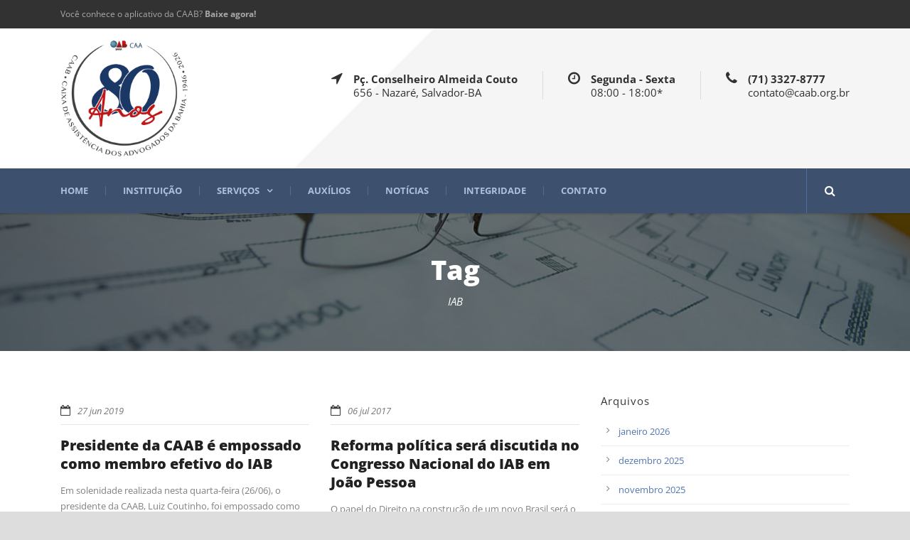

--- FILE ---
content_type: text/html; charset=UTF-8
request_url: https://caab.org.br/tag/iab/
body_size: 12346
content:
<!DOCTYPE html>
<!--[if IE 7]><html class="ie ie7 ltie8 ltie9" lang="pt-BR"><![endif]-->
<!--[if IE 8]><html class="ie ie8 ltie9" lang="pt-BR"><![endif]-->
<!--[if !(IE 7) | !(IE 8)  ]><!-->
<html lang="pt-BR">
<!--<![endif]-->

<head>
	<meta charset="UTF-8" />
	<meta name="viewport" content="initial-scale=1.0" />	
		
	<link rel="pingback" href="https://caab.org.br/xmlrpc.php" />
	<meta name='robots' content='index, follow, max-image-preview:large, max-snippet:-1, max-video-preview:-1' />
	<style>img:is([sizes="auto" i], [sizes^="auto," i]) { contain-intrinsic-size: 3000px 1500px }</style>
	
	<!-- This site is optimized with the Yoast SEO plugin v26.1.1 - https://yoast.com/wordpress/plugins/seo/ -->
	<title>Arquivo de IAB - CAAB - Caixa de Assistência dos Advogados da Bahia</title>
	<link rel="canonical" href="https://caab.org.br/tag/iab/" />
	<meta property="og:locale" content="pt_BR" />
	<meta property="og:type" content="article" />
	<meta property="og:title" content="Arquivo de IAB - CAAB - Caixa de Assistência dos Advogados da Bahia" />
	<meta property="og:url" content="https://caab.org.br/tag/iab/" />
	<meta property="og:site_name" content="CAAB - Caixa de Assistência dos Advogados da Bahia" />
	<meta name="twitter:card" content="summary_large_image" />
	<script type="application/ld+json" class="yoast-schema-graph">{"@context":"https://schema.org","@graph":[{"@type":"CollectionPage","@id":"https://caab.org.br/tag/iab/","url":"https://caab.org.br/tag/iab/","name":"Arquivo de IAB - CAAB - Caixa de Assistência dos Advogados da Bahia","isPartOf":{"@id":"https://caab.org.br/#website"},"primaryImageOfPage":{"@id":"https://caab.org.br/tag/iab/#primaryimage"},"image":{"@id":"https://caab.org.br/tag/iab/#primaryimage"},"thumbnailUrl":"","breadcrumb":{"@id":"https://caab.org.br/tag/iab/#breadcrumb"},"inLanguage":"pt-BR"},{"@type":"ImageObject","inLanguage":"pt-BR","@id":"https://caab.org.br/tag/iab/#primaryimage","url":"","contentUrl":""},{"@type":"BreadcrumbList","@id":"https://caab.org.br/tag/iab/#breadcrumb","itemListElement":[{"@type":"ListItem","position":1,"name":"Início","item":"https://caab.org.br/"},{"@type":"ListItem","position":2,"name":"IAB"}]},{"@type":"WebSite","@id":"https://caab.org.br/#website","url":"https://caab.org.br/","name":"CAAB - Caixa de Assistência dos Advogados da Bahia","description":"","publisher":{"@id":"https://caab.org.br/#organization"},"potentialAction":[{"@type":"SearchAction","target":{"@type":"EntryPoint","urlTemplate":"https://caab.org.br/?s={search_term_string}"},"query-input":{"@type":"PropertyValueSpecification","valueRequired":true,"valueName":"search_term_string"}}],"inLanguage":"pt-BR"},{"@type":"Organization","@id":"https://caab.org.br/#organization","name":"CAAB - Caixa de Assistência dos Advogados da Bahia","url":"https://caab.org.br/","logo":{"@type":"ImageObject","inLanguage":"pt-BR","@id":"https://caab.org.br/#/schema/logo/image/","url":"https://caab.org.br/wp-content/uploads/2025/02/caab-nosso-tempo-site.png","contentUrl":"https://caab.org.br/wp-content/uploads/2025/02/caab-nosso-tempo-site.png","width":768,"height":523,"caption":"CAAB - Caixa de Assistência dos Advogados da Bahia"},"image":{"@id":"https://caab.org.br/#/schema/logo/image/"},"sameAs":["https://instagram.com/caab_oficial"]}]}</script>
	<!-- / Yoast SEO plugin. -->


<link rel='dns-prefetch' href='//fonts.googleapis.com' />
<link rel="alternate" type="application/rss+xml" title="Feed para CAAB - Caixa de Assistência dos Advogados da Bahia &raquo;" href="https://caab.org.br/feed/" />
<link rel="alternate" type="application/rss+xml" title="Feed de comentários para CAAB - Caixa de Assistência dos Advogados da Bahia &raquo;" href="https://caab.org.br/comments/feed/" />
<link rel="alternate" type="application/rss+xml" title="Feed de tag para CAAB - Caixa de Assistência dos Advogados da Bahia &raquo; IAB" href="https://caab.org.br/tag/iab/feed/" />
<script type="c46ff5db8d2e2b5fe8c827da-text/javascript">
/* <![CDATA[ */
window._wpemojiSettings = {"baseUrl":"https:\/\/s.w.org\/images\/core\/emoji\/16.0.1\/72x72\/","ext":".png","svgUrl":"https:\/\/s.w.org\/images\/core\/emoji\/16.0.1\/svg\/","svgExt":".svg","source":{"concatemoji":"https:\/\/caab.org.br\/wp-includes\/js\/wp-emoji-release.min.js?ver=6.8.3"}};
/*! This file is auto-generated */
!function(s,n){var o,i,e;function c(e){try{var t={supportTests:e,timestamp:(new Date).valueOf()};sessionStorage.setItem(o,JSON.stringify(t))}catch(e){}}function p(e,t,n){e.clearRect(0,0,e.canvas.width,e.canvas.height),e.fillText(t,0,0);var t=new Uint32Array(e.getImageData(0,0,e.canvas.width,e.canvas.height).data),a=(e.clearRect(0,0,e.canvas.width,e.canvas.height),e.fillText(n,0,0),new Uint32Array(e.getImageData(0,0,e.canvas.width,e.canvas.height).data));return t.every(function(e,t){return e===a[t]})}function u(e,t){e.clearRect(0,0,e.canvas.width,e.canvas.height),e.fillText(t,0,0);for(var n=e.getImageData(16,16,1,1),a=0;a<n.data.length;a++)if(0!==n.data[a])return!1;return!0}function f(e,t,n,a){switch(t){case"flag":return n(e,"\ud83c\udff3\ufe0f\u200d\u26a7\ufe0f","\ud83c\udff3\ufe0f\u200b\u26a7\ufe0f")?!1:!n(e,"\ud83c\udde8\ud83c\uddf6","\ud83c\udde8\u200b\ud83c\uddf6")&&!n(e,"\ud83c\udff4\udb40\udc67\udb40\udc62\udb40\udc65\udb40\udc6e\udb40\udc67\udb40\udc7f","\ud83c\udff4\u200b\udb40\udc67\u200b\udb40\udc62\u200b\udb40\udc65\u200b\udb40\udc6e\u200b\udb40\udc67\u200b\udb40\udc7f");case"emoji":return!a(e,"\ud83e\udedf")}return!1}function g(e,t,n,a){var r="undefined"!=typeof WorkerGlobalScope&&self instanceof WorkerGlobalScope?new OffscreenCanvas(300,150):s.createElement("canvas"),o=r.getContext("2d",{willReadFrequently:!0}),i=(o.textBaseline="top",o.font="600 32px Arial",{});return e.forEach(function(e){i[e]=t(o,e,n,a)}),i}function t(e){var t=s.createElement("script");t.src=e,t.defer=!0,s.head.appendChild(t)}"undefined"!=typeof Promise&&(o="wpEmojiSettingsSupports",i=["flag","emoji"],n.supports={everything:!0,everythingExceptFlag:!0},e=new Promise(function(e){s.addEventListener("DOMContentLoaded",e,{once:!0})}),new Promise(function(t){var n=function(){try{var e=JSON.parse(sessionStorage.getItem(o));if("object"==typeof e&&"number"==typeof e.timestamp&&(new Date).valueOf()<e.timestamp+604800&&"object"==typeof e.supportTests)return e.supportTests}catch(e){}return null}();if(!n){if("undefined"!=typeof Worker&&"undefined"!=typeof OffscreenCanvas&&"undefined"!=typeof URL&&URL.createObjectURL&&"undefined"!=typeof Blob)try{var e="postMessage("+g.toString()+"("+[JSON.stringify(i),f.toString(),p.toString(),u.toString()].join(",")+"));",a=new Blob([e],{type:"text/javascript"}),r=new Worker(URL.createObjectURL(a),{name:"wpTestEmojiSupports"});return void(r.onmessage=function(e){c(n=e.data),r.terminate(),t(n)})}catch(e){}c(n=g(i,f,p,u))}t(n)}).then(function(e){for(var t in e)n.supports[t]=e[t],n.supports.everything=n.supports.everything&&n.supports[t],"flag"!==t&&(n.supports.everythingExceptFlag=n.supports.everythingExceptFlag&&n.supports[t]);n.supports.everythingExceptFlag=n.supports.everythingExceptFlag&&!n.supports.flag,n.DOMReady=!1,n.readyCallback=function(){n.DOMReady=!0}}).then(function(){return e}).then(function(){var e;n.supports.everything||(n.readyCallback(),(e=n.source||{}).concatemoji?t(e.concatemoji):e.wpemoji&&e.twemoji&&(t(e.twemoji),t(e.wpemoji)))}))}((window,document),window._wpemojiSettings);
/* ]]> */
</script>
<style id='wp-emoji-styles-inline-css' type='text/css'>

	img.wp-smiley, img.emoji {
		display: inline !important;
		border: none !important;
		box-shadow: none !important;
		height: 1em !important;
		width: 1em !important;
		margin: 0 0.07em !important;
		vertical-align: -0.1em !important;
		background: none !important;
		padding: 0 !important;
	}
</style>
<link rel='stylesheet' id='wp-block-library-css' href='https://caab.org.br/wp-includes/css/dist/block-library/style.min.css?ver=6.8.3' type='text/css' media='all' />
<style id='classic-theme-styles-inline-css' type='text/css'>
/*! This file is auto-generated */
.wp-block-button__link{color:#fff;background-color:#32373c;border-radius:9999px;box-shadow:none;text-decoration:none;padding:calc(.667em + 2px) calc(1.333em + 2px);font-size:1.125em}.wp-block-file__button{background:#32373c;color:#fff;text-decoration:none}
</style>
<style id='global-styles-inline-css' type='text/css'>
:root{--wp--preset--aspect-ratio--square: 1;--wp--preset--aspect-ratio--4-3: 4/3;--wp--preset--aspect-ratio--3-4: 3/4;--wp--preset--aspect-ratio--3-2: 3/2;--wp--preset--aspect-ratio--2-3: 2/3;--wp--preset--aspect-ratio--16-9: 16/9;--wp--preset--aspect-ratio--9-16: 9/16;--wp--preset--color--black: #000000;--wp--preset--color--cyan-bluish-gray: #abb8c3;--wp--preset--color--white: #ffffff;--wp--preset--color--pale-pink: #f78da7;--wp--preset--color--vivid-red: #cf2e2e;--wp--preset--color--luminous-vivid-orange: #ff6900;--wp--preset--color--luminous-vivid-amber: #fcb900;--wp--preset--color--light-green-cyan: #7bdcb5;--wp--preset--color--vivid-green-cyan: #00d084;--wp--preset--color--pale-cyan-blue: #8ed1fc;--wp--preset--color--vivid-cyan-blue: #0693e3;--wp--preset--color--vivid-purple: #9b51e0;--wp--preset--gradient--vivid-cyan-blue-to-vivid-purple: linear-gradient(135deg,rgba(6,147,227,1) 0%,rgb(155,81,224) 100%);--wp--preset--gradient--light-green-cyan-to-vivid-green-cyan: linear-gradient(135deg,rgb(122,220,180) 0%,rgb(0,208,130) 100%);--wp--preset--gradient--luminous-vivid-amber-to-luminous-vivid-orange: linear-gradient(135deg,rgba(252,185,0,1) 0%,rgba(255,105,0,1) 100%);--wp--preset--gradient--luminous-vivid-orange-to-vivid-red: linear-gradient(135deg,rgba(255,105,0,1) 0%,rgb(207,46,46) 100%);--wp--preset--gradient--very-light-gray-to-cyan-bluish-gray: linear-gradient(135deg,rgb(238,238,238) 0%,rgb(169,184,195) 100%);--wp--preset--gradient--cool-to-warm-spectrum: linear-gradient(135deg,rgb(74,234,220) 0%,rgb(151,120,209) 20%,rgb(207,42,186) 40%,rgb(238,44,130) 60%,rgb(251,105,98) 80%,rgb(254,248,76) 100%);--wp--preset--gradient--blush-light-purple: linear-gradient(135deg,rgb(255,206,236) 0%,rgb(152,150,240) 100%);--wp--preset--gradient--blush-bordeaux: linear-gradient(135deg,rgb(254,205,165) 0%,rgb(254,45,45) 50%,rgb(107,0,62) 100%);--wp--preset--gradient--luminous-dusk: linear-gradient(135deg,rgb(255,203,112) 0%,rgb(199,81,192) 50%,rgb(65,88,208) 100%);--wp--preset--gradient--pale-ocean: linear-gradient(135deg,rgb(255,245,203) 0%,rgb(182,227,212) 50%,rgb(51,167,181) 100%);--wp--preset--gradient--electric-grass: linear-gradient(135deg,rgb(202,248,128) 0%,rgb(113,206,126) 100%);--wp--preset--gradient--midnight: linear-gradient(135deg,rgb(2,3,129) 0%,rgb(40,116,252) 100%);--wp--preset--font-size--small: 13px;--wp--preset--font-size--medium: 20px;--wp--preset--font-size--large: 36px;--wp--preset--font-size--x-large: 42px;--wp--preset--spacing--20: 0.44rem;--wp--preset--spacing--30: 0.67rem;--wp--preset--spacing--40: 1rem;--wp--preset--spacing--50: 1.5rem;--wp--preset--spacing--60: 2.25rem;--wp--preset--spacing--70: 3.38rem;--wp--preset--spacing--80: 5.06rem;--wp--preset--shadow--natural: 6px 6px 9px rgba(0, 0, 0, 0.2);--wp--preset--shadow--deep: 12px 12px 50px rgba(0, 0, 0, 0.4);--wp--preset--shadow--sharp: 6px 6px 0px rgba(0, 0, 0, 0.2);--wp--preset--shadow--outlined: 6px 6px 0px -3px rgba(255, 255, 255, 1), 6px 6px rgba(0, 0, 0, 1);--wp--preset--shadow--crisp: 6px 6px 0px rgba(0, 0, 0, 1);}:where(.is-layout-flex){gap: 0.5em;}:where(.is-layout-grid){gap: 0.5em;}body .is-layout-flex{display: flex;}.is-layout-flex{flex-wrap: wrap;align-items: center;}.is-layout-flex > :is(*, div){margin: 0;}body .is-layout-grid{display: grid;}.is-layout-grid > :is(*, div){margin: 0;}:where(.wp-block-columns.is-layout-flex){gap: 2em;}:where(.wp-block-columns.is-layout-grid){gap: 2em;}:where(.wp-block-post-template.is-layout-flex){gap: 1.25em;}:where(.wp-block-post-template.is-layout-grid){gap: 1.25em;}.has-black-color{color: var(--wp--preset--color--black) !important;}.has-cyan-bluish-gray-color{color: var(--wp--preset--color--cyan-bluish-gray) !important;}.has-white-color{color: var(--wp--preset--color--white) !important;}.has-pale-pink-color{color: var(--wp--preset--color--pale-pink) !important;}.has-vivid-red-color{color: var(--wp--preset--color--vivid-red) !important;}.has-luminous-vivid-orange-color{color: var(--wp--preset--color--luminous-vivid-orange) !important;}.has-luminous-vivid-amber-color{color: var(--wp--preset--color--luminous-vivid-amber) !important;}.has-light-green-cyan-color{color: var(--wp--preset--color--light-green-cyan) !important;}.has-vivid-green-cyan-color{color: var(--wp--preset--color--vivid-green-cyan) !important;}.has-pale-cyan-blue-color{color: var(--wp--preset--color--pale-cyan-blue) !important;}.has-vivid-cyan-blue-color{color: var(--wp--preset--color--vivid-cyan-blue) !important;}.has-vivid-purple-color{color: var(--wp--preset--color--vivid-purple) !important;}.has-black-background-color{background-color: var(--wp--preset--color--black) !important;}.has-cyan-bluish-gray-background-color{background-color: var(--wp--preset--color--cyan-bluish-gray) !important;}.has-white-background-color{background-color: var(--wp--preset--color--white) !important;}.has-pale-pink-background-color{background-color: var(--wp--preset--color--pale-pink) !important;}.has-vivid-red-background-color{background-color: var(--wp--preset--color--vivid-red) !important;}.has-luminous-vivid-orange-background-color{background-color: var(--wp--preset--color--luminous-vivid-orange) !important;}.has-luminous-vivid-amber-background-color{background-color: var(--wp--preset--color--luminous-vivid-amber) !important;}.has-light-green-cyan-background-color{background-color: var(--wp--preset--color--light-green-cyan) !important;}.has-vivid-green-cyan-background-color{background-color: var(--wp--preset--color--vivid-green-cyan) !important;}.has-pale-cyan-blue-background-color{background-color: var(--wp--preset--color--pale-cyan-blue) !important;}.has-vivid-cyan-blue-background-color{background-color: var(--wp--preset--color--vivid-cyan-blue) !important;}.has-vivid-purple-background-color{background-color: var(--wp--preset--color--vivid-purple) !important;}.has-black-border-color{border-color: var(--wp--preset--color--black) !important;}.has-cyan-bluish-gray-border-color{border-color: var(--wp--preset--color--cyan-bluish-gray) !important;}.has-white-border-color{border-color: var(--wp--preset--color--white) !important;}.has-pale-pink-border-color{border-color: var(--wp--preset--color--pale-pink) !important;}.has-vivid-red-border-color{border-color: var(--wp--preset--color--vivid-red) !important;}.has-luminous-vivid-orange-border-color{border-color: var(--wp--preset--color--luminous-vivid-orange) !important;}.has-luminous-vivid-amber-border-color{border-color: var(--wp--preset--color--luminous-vivid-amber) !important;}.has-light-green-cyan-border-color{border-color: var(--wp--preset--color--light-green-cyan) !important;}.has-vivid-green-cyan-border-color{border-color: var(--wp--preset--color--vivid-green-cyan) !important;}.has-pale-cyan-blue-border-color{border-color: var(--wp--preset--color--pale-cyan-blue) !important;}.has-vivid-cyan-blue-border-color{border-color: var(--wp--preset--color--vivid-cyan-blue) !important;}.has-vivid-purple-border-color{border-color: var(--wp--preset--color--vivid-purple) !important;}.has-vivid-cyan-blue-to-vivid-purple-gradient-background{background: var(--wp--preset--gradient--vivid-cyan-blue-to-vivid-purple) !important;}.has-light-green-cyan-to-vivid-green-cyan-gradient-background{background: var(--wp--preset--gradient--light-green-cyan-to-vivid-green-cyan) !important;}.has-luminous-vivid-amber-to-luminous-vivid-orange-gradient-background{background: var(--wp--preset--gradient--luminous-vivid-amber-to-luminous-vivid-orange) !important;}.has-luminous-vivid-orange-to-vivid-red-gradient-background{background: var(--wp--preset--gradient--luminous-vivid-orange-to-vivid-red) !important;}.has-very-light-gray-to-cyan-bluish-gray-gradient-background{background: var(--wp--preset--gradient--very-light-gray-to-cyan-bluish-gray) !important;}.has-cool-to-warm-spectrum-gradient-background{background: var(--wp--preset--gradient--cool-to-warm-spectrum) !important;}.has-blush-light-purple-gradient-background{background: var(--wp--preset--gradient--blush-light-purple) !important;}.has-blush-bordeaux-gradient-background{background: var(--wp--preset--gradient--blush-bordeaux) !important;}.has-luminous-dusk-gradient-background{background: var(--wp--preset--gradient--luminous-dusk) !important;}.has-pale-ocean-gradient-background{background: var(--wp--preset--gradient--pale-ocean) !important;}.has-electric-grass-gradient-background{background: var(--wp--preset--gradient--electric-grass) !important;}.has-midnight-gradient-background{background: var(--wp--preset--gradient--midnight) !important;}.has-small-font-size{font-size: var(--wp--preset--font-size--small) !important;}.has-medium-font-size{font-size: var(--wp--preset--font-size--medium) !important;}.has-large-font-size{font-size: var(--wp--preset--font-size--large) !important;}.has-x-large-font-size{font-size: var(--wp--preset--font-size--x-large) !important;}
:where(.wp-block-post-template.is-layout-flex){gap: 1.25em;}:where(.wp-block-post-template.is-layout-grid){gap: 1.25em;}
:where(.wp-block-columns.is-layout-flex){gap: 2em;}:where(.wp-block-columns.is-layout-grid){gap: 2em;}
:root :where(.wp-block-pullquote){font-size: 1.5em;line-height: 1.6;}
</style>
<link rel='stylesheet' id='style-css' href='https://caab.org.br/wp-content/themes/megaproject/style.css?ver=6.8.3' type='text/css' media='all' />
<style type="text/css">@font-face {font-family:Open Sans;font-style:normal;font-weight:300;src:url(/cf-fonts/s/open-sans/5.0.20/latin/300/normal.woff2);unicode-range:U+0000-00FF,U+0131,U+0152-0153,U+02BB-02BC,U+02C6,U+02DA,U+02DC,U+0304,U+0308,U+0329,U+2000-206F,U+2074,U+20AC,U+2122,U+2191,U+2193,U+2212,U+2215,U+FEFF,U+FFFD;font-display:swap;}@font-face {font-family:Open Sans;font-style:normal;font-weight:300;src:url(/cf-fonts/s/open-sans/5.0.20/cyrillic/300/normal.woff2);unicode-range:U+0301,U+0400-045F,U+0490-0491,U+04B0-04B1,U+2116;font-display:swap;}@font-face {font-family:Open Sans;font-style:normal;font-weight:300;src:url(/cf-fonts/s/open-sans/5.0.20/greek/300/normal.woff2);unicode-range:U+0370-03FF;font-display:swap;}@font-face {font-family:Open Sans;font-style:normal;font-weight:300;src:url(/cf-fonts/s/open-sans/5.0.20/greek-ext/300/normal.woff2);unicode-range:U+1F00-1FFF;font-display:swap;}@font-face {font-family:Open Sans;font-style:normal;font-weight:300;src:url(/cf-fonts/s/open-sans/5.0.20/hebrew/300/normal.woff2);unicode-range:U+0590-05FF,U+200C-2010,U+20AA,U+25CC,U+FB1D-FB4F;font-display:swap;}@font-face {font-family:Open Sans;font-style:normal;font-weight:300;src:url(/cf-fonts/s/open-sans/5.0.20/latin-ext/300/normal.woff2);unicode-range:U+0100-02AF,U+0304,U+0308,U+0329,U+1E00-1E9F,U+1EF2-1EFF,U+2020,U+20A0-20AB,U+20AD-20CF,U+2113,U+2C60-2C7F,U+A720-A7FF;font-display:swap;}@font-face {font-family:Open Sans;font-style:normal;font-weight:300;src:url(/cf-fonts/s/open-sans/5.0.20/cyrillic-ext/300/normal.woff2);unicode-range:U+0460-052F,U+1C80-1C88,U+20B4,U+2DE0-2DFF,U+A640-A69F,U+FE2E-FE2F;font-display:swap;}@font-face {font-family:Open Sans;font-style:normal;font-weight:300;src:url(/cf-fonts/s/open-sans/5.0.20/vietnamese/300/normal.woff2);unicode-range:U+0102-0103,U+0110-0111,U+0128-0129,U+0168-0169,U+01A0-01A1,U+01AF-01B0,U+0300-0301,U+0303-0304,U+0308-0309,U+0323,U+0329,U+1EA0-1EF9,U+20AB;font-display:swap;}@font-face {font-family:Open Sans;font-style:italic;font-weight:300;src:url(/cf-fonts/s/open-sans/5.0.20/cyrillic-ext/300/italic.woff2);unicode-range:U+0460-052F,U+1C80-1C88,U+20B4,U+2DE0-2DFF,U+A640-A69F,U+FE2E-FE2F;font-display:swap;}@font-face {font-family:Open Sans;font-style:italic;font-weight:300;src:url(/cf-fonts/s/open-sans/5.0.20/vietnamese/300/italic.woff2);unicode-range:U+0102-0103,U+0110-0111,U+0128-0129,U+0168-0169,U+01A0-01A1,U+01AF-01B0,U+0300-0301,U+0303-0304,U+0308-0309,U+0323,U+0329,U+1EA0-1EF9,U+20AB;font-display:swap;}@font-face {font-family:Open Sans;font-style:italic;font-weight:300;src:url(/cf-fonts/s/open-sans/5.0.20/cyrillic/300/italic.woff2);unicode-range:U+0301,U+0400-045F,U+0490-0491,U+04B0-04B1,U+2116;font-display:swap;}@font-face {font-family:Open Sans;font-style:italic;font-weight:300;src:url(/cf-fonts/s/open-sans/5.0.20/latin-ext/300/italic.woff2);unicode-range:U+0100-02AF,U+0304,U+0308,U+0329,U+1E00-1E9F,U+1EF2-1EFF,U+2020,U+20A0-20AB,U+20AD-20CF,U+2113,U+2C60-2C7F,U+A720-A7FF;font-display:swap;}@font-face {font-family:Open Sans;font-style:italic;font-weight:300;src:url(/cf-fonts/s/open-sans/5.0.20/hebrew/300/italic.woff2);unicode-range:U+0590-05FF,U+200C-2010,U+20AA,U+25CC,U+FB1D-FB4F;font-display:swap;}@font-face {font-family:Open Sans;font-style:italic;font-weight:300;src:url(/cf-fonts/s/open-sans/5.0.20/greek-ext/300/italic.woff2);unicode-range:U+1F00-1FFF;font-display:swap;}@font-face {font-family:Open Sans;font-style:italic;font-weight:300;src:url(/cf-fonts/s/open-sans/5.0.20/latin/300/italic.woff2);unicode-range:U+0000-00FF,U+0131,U+0152-0153,U+02BB-02BC,U+02C6,U+02DA,U+02DC,U+0304,U+0308,U+0329,U+2000-206F,U+2074,U+20AC,U+2122,U+2191,U+2193,U+2212,U+2215,U+FEFF,U+FFFD;font-display:swap;}@font-face {font-family:Open Sans;font-style:italic;font-weight:300;src:url(/cf-fonts/s/open-sans/5.0.20/greek/300/italic.woff2);unicode-range:U+0370-03FF;font-display:swap;}@font-face {font-family:Open Sans;font-style:normal;font-weight:400;src:url(/cf-fonts/s/open-sans/5.0.20/latin/400/normal.woff2);unicode-range:U+0000-00FF,U+0131,U+0152-0153,U+02BB-02BC,U+02C6,U+02DA,U+02DC,U+0304,U+0308,U+0329,U+2000-206F,U+2074,U+20AC,U+2122,U+2191,U+2193,U+2212,U+2215,U+FEFF,U+FFFD;font-display:swap;}@font-face {font-family:Open Sans;font-style:normal;font-weight:400;src:url(/cf-fonts/s/open-sans/5.0.20/latin-ext/400/normal.woff2);unicode-range:U+0100-02AF,U+0304,U+0308,U+0329,U+1E00-1E9F,U+1EF2-1EFF,U+2020,U+20A0-20AB,U+20AD-20CF,U+2113,U+2C60-2C7F,U+A720-A7FF;font-display:swap;}@font-face {font-family:Open Sans;font-style:normal;font-weight:400;src:url(/cf-fonts/s/open-sans/5.0.20/cyrillic-ext/400/normal.woff2);unicode-range:U+0460-052F,U+1C80-1C88,U+20B4,U+2DE0-2DFF,U+A640-A69F,U+FE2E-FE2F;font-display:swap;}@font-face {font-family:Open Sans;font-style:normal;font-weight:400;src:url(/cf-fonts/s/open-sans/5.0.20/cyrillic/400/normal.woff2);unicode-range:U+0301,U+0400-045F,U+0490-0491,U+04B0-04B1,U+2116;font-display:swap;}@font-face {font-family:Open Sans;font-style:normal;font-weight:400;src:url(/cf-fonts/s/open-sans/5.0.20/vietnamese/400/normal.woff2);unicode-range:U+0102-0103,U+0110-0111,U+0128-0129,U+0168-0169,U+01A0-01A1,U+01AF-01B0,U+0300-0301,U+0303-0304,U+0308-0309,U+0323,U+0329,U+1EA0-1EF9,U+20AB;font-display:swap;}@font-face {font-family:Open Sans;font-style:normal;font-weight:400;src:url(/cf-fonts/s/open-sans/5.0.20/greek-ext/400/normal.woff2);unicode-range:U+1F00-1FFF;font-display:swap;}@font-face {font-family:Open Sans;font-style:normal;font-weight:400;src:url(/cf-fonts/s/open-sans/5.0.20/hebrew/400/normal.woff2);unicode-range:U+0590-05FF,U+200C-2010,U+20AA,U+25CC,U+FB1D-FB4F;font-display:swap;}@font-face {font-family:Open Sans;font-style:normal;font-weight:400;src:url(/cf-fonts/s/open-sans/5.0.20/greek/400/normal.woff2);unicode-range:U+0370-03FF;font-display:swap;}@font-face {font-family:Open Sans;font-style:italic;font-weight:400;src:url(/cf-fonts/s/open-sans/5.0.20/cyrillic-ext/400/italic.woff2);unicode-range:U+0460-052F,U+1C80-1C88,U+20B4,U+2DE0-2DFF,U+A640-A69F,U+FE2E-FE2F;font-display:swap;}@font-face {font-family:Open Sans;font-style:italic;font-weight:400;src:url(/cf-fonts/s/open-sans/5.0.20/greek/400/italic.woff2);unicode-range:U+0370-03FF;font-display:swap;}@font-face {font-family:Open Sans;font-style:italic;font-weight:400;src:url(/cf-fonts/s/open-sans/5.0.20/latin/400/italic.woff2);unicode-range:U+0000-00FF,U+0131,U+0152-0153,U+02BB-02BC,U+02C6,U+02DA,U+02DC,U+0304,U+0308,U+0329,U+2000-206F,U+2074,U+20AC,U+2122,U+2191,U+2193,U+2212,U+2215,U+FEFF,U+FFFD;font-display:swap;}@font-face {font-family:Open Sans;font-style:italic;font-weight:400;src:url(/cf-fonts/s/open-sans/5.0.20/latin-ext/400/italic.woff2);unicode-range:U+0100-02AF,U+0304,U+0308,U+0329,U+1E00-1E9F,U+1EF2-1EFF,U+2020,U+20A0-20AB,U+20AD-20CF,U+2113,U+2C60-2C7F,U+A720-A7FF;font-display:swap;}@font-face {font-family:Open Sans;font-style:italic;font-weight:400;src:url(/cf-fonts/s/open-sans/5.0.20/hebrew/400/italic.woff2);unicode-range:U+0590-05FF,U+200C-2010,U+20AA,U+25CC,U+FB1D-FB4F;font-display:swap;}@font-face {font-family:Open Sans;font-style:italic;font-weight:400;src:url(/cf-fonts/s/open-sans/5.0.20/greek-ext/400/italic.woff2);unicode-range:U+1F00-1FFF;font-display:swap;}@font-face {font-family:Open Sans;font-style:italic;font-weight:400;src:url(/cf-fonts/s/open-sans/5.0.20/cyrillic/400/italic.woff2);unicode-range:U+0301,U+0400-045F,U+0490-0491,U+04B0-04B1,U+2116;font-display:swap;}@font-face {font-family:Open Sans;font-style:italic;font-weight:400;src:url(/cf-fonts/s/open-sans/5.0.20/vietnamese/400/italic.woff2);unicode-range:U+0102-0103,U+0110-0111,U+0128-0129,U+0168-0169,U+01A0-01A1,U+01AF-01B0,U+0300-0301,U+0303-0304,U+0308-0309,U+0323,U+0329,U+1EA0-1EF9,U+20AB;font-display:swap;}@font-face {font-family:Open Sans;font-style:normal;font-weight:600;src:url(/cf-fonts/s/open-sans/5.0.20/cyrillic-ext/600/normal.woff2);unicode-range:U+0460-052F,U+1C80-1C88,U+20B4,U+2DE0-2DFF,U+A640-A69F,U+FE2E-FE2F;font-display:swap;}@font-face {font-family:Open Sans;font-style:normal;font-weight:600;src:url(/cf-fonts/s/open-sans/5.0.20/greek/600/normal.woff2);unicode-range:U+0370-03FF;font-display:swap;}@font-face {font-family:Open Sans;font-style:normal;font-weight:600;src:url(/cf-fonts/s/open-sans/5.0.20/hebrew/600/normal.woff2);unicode-range:U+0590-05FF,U+200C-2010,U+20AA,U+25CC,U+FB1D-FB4F;font-display:swap;}@font-face {font-family:Open Sans;font-style:normal;font-weight:600;src:url(/cf-fonts/s/open-sans/5.0.20/latin-ext/600/normal.woff2);unicode-range:U+0100-02AF,U+0304,U+0308,U+0329,U+1E00-1E9F,U+1EF2-1EFF,U+2020,U+20A0-20AB,U+20AD-20CF,U+2113,U+2C60-2C7F,U+A720-A7FF;font-display:swap;}@font-face {font-family:Open Sans;font-style:normal;font-weight:600;src:url(/cf-fonts/s/open-sans/5.0.20/latin/600/normal.woff2);unicode-range:U+0000-00FF,U+0131,U+0152-0153,U+02BB-02BC,U+02C6,U+02DA,U+02DC,U+0304,U+0308,U+0329,U+2000-206F,U+2074,U+20AC,U+2122,U+2191,U+2193,U+2212,U+2215,U+FEFF,U+FFFD;font-display:swap;}@font-face {font-family:Open Sans;font-style:normal;font-weight:600;src:url(/cf-fonts/s/open-sans/5.0.20/cyrillic/600/normal.woff2);unicode-range:U+0301,U+0400-045F,U+0490-0491,U+04B0-04B1,U+2116;font-display:swap;}@font-face {font-family:Open Sans;font-style:normal;font-weight:600;src:url(/cf-fonts/s/open-sans/5.0.20/vietnamese/600/normal.woff2);unicode-range:U+0102-0103,U+0110-0111,U+0128-0129,U+0168-0169,U+01A0-01A1,U+01AF-01B0,U+0300-0301,U+0303-0304,U+0308-0309,U+0323,U+0329,U+1EA0-1EF9,U+20AB;font-display:swap;}@font-face {font-family:Open Sans;font-style:normal;font-weight:600;src:url(/cf-fonts/s/open-sans/5.0.20/greek-ext/600/normal.woff2);unicode-range:U+1F00-1FFF;font-display:swap;}@font-face {font-family:Open Sans;font-style:italic;font-weight:600;src:url(/cf-fonts/s/open-sans/5.0.20/cyrillic/600/italic.woff2);unicode-range:U+0301,U+0400-045F,U+0490-0491,U+04B0-04B1,U+2116;font-display:swap;}@font-face {font-family:Open Sans;font-style:italic;font-weight:600;src:url(/cf-fonts/s/open-sans/5.0.20/latin-ext/600/italic.woff2);unicode-range:U+0100-02AF,U+0304,U+0308,U+0329,U+1E00-1E9F,U+1EF2-1EFF,U+2020,U+20A0-20AB,U+20AD-20CF,U+2113,U+2C60-2C7F,U+A720-A7FF;font-display:swap;}@font-face {font-family:Open Sans;font-style:italic;font-weight:600;src:url(/cf-fonts/s/open-sans/5.0.20/cyrillic-ext/600/italic.woff2);unicode-range:U+0460-052F,U+1C80-1C88,U+20B4,U+2DE0-2DFF,U+A640-A69F,U+FE2E-FE2F;font-display:swap;}@font-face {font-family:Open Sans;font-style:italic;font-weight:600;src:url(/cf-fonts/s/open-sans/5.0.20/latin/600/italic.woff2);unicode-range:U+0000-00FF,U+0131,U+0152-0153,U+02BB-02BC,U+02C6,U+02DA,U+02DC,U+0304,U+0308,U+0329,U+2000-206F,U+2074,U+20AC,U+2122,U+2191,U+2193,U+2212,U+2215,U+FEFF,U+FFFD;font-display:swap;}@font-face {font-family:Open Sans;font-style:italic;font-weight:600;src:url(/cf-fonts/s/open-sans/5.0.20/hebrew/600/italic.woff2);unicode-range:U+0590-05FF,U+200C-2010,U+20AA,U+25CC,U+FB1D-FB4F;font-display:swap;}@font-face {font-family:Open Sans;font-style:italic;font-weight:600;src:url(/cf-fonts/s/open-sans/5.0.20/greek/600/italic.woff2);unicode-range:U+0370-03FF;font-display:swap;}@font-face {font-family:Open Sans;font-style:italic;font-weight:600;src:url(/cf-fonts/s/open-sans/5.0.20/greek-ext/600/italic.woff2);unicode-range:U+1F00-1FFF;font-display:swap;}@font-face {font-family:Open Sans;font-style:italic;font-weight:600;src:url(/cf-fonts/s/open-sans/5.0.20/vietnamese/600/italic.woff2);unicode-range:U+0102-0103,U+0110-0111,U+0128-0129,U+0168-0169,U+01A0-01A1,U+01AF-01B0,U+0300-0301,U+0303-0304,U+0308-0309,U+0323,U+0329,U+1EA0-1EF9,U+20AB;font-display:swap;}@font-face {font-family:Open Sans;font-style:normal;font-weight:700;src:url(/cf-fonts/s/open-sans/5.0.20/greek/700/normal.woff2);unicode-range:U+0370-03FF;font-display:swap;}@font-face {font-family:Open Sans;font-style:normal;font-weight:700;src:url(/cf-fonts/s/open-sans/5.0.20/cyrillic/700/normal.woff2);unicode-range:U+0301,U+0400-045F,U+0490-0491,U+04B0-04B1,U+2116;font-display:swap;}@font-face {font-family:Open Sans;font-style:normal;font-weight:700;src:url(/cf-fonts/s/open-sans/5.0.20/vietnamese/700/normal.woff2);unicode-range:U+0102-0103,U+0110-0111,U+0128-0129,U+0168-0169,U+01A0-01A1,U+01AF-01B0,U+0300-0301,U+0303-0304,U+0308-0309,U+0323,U+0329,U+1EA0-1EF9,U+20AB;font-display:swap;}@font-face {font-family:Open Sans;font-style:normal;font-weight:700;src:url(/cf-fonts/s/open-sans/5.0.20/hebrew/700/normal.woff2);unicode-range:U+0590-05FF,U+200C-2010,U+20AA,U+25CC,U+FB1D-FB4F;font-display:swap;}@font-face {font-family:Open Sans;font-style:normal;font-weight:700;src:url(/cf-fonts/s/open-sans/5.0.20/latin/700/normal.woff2);unicode-range:U+0000-00FF,U+0131,U+0152-0153,U+02BB-02BC,U+02C6,U+02DA,U+02DC,U+0304,U+0308,U+0329,U+2000-206F,U+2074,U+20AC,U+2122,U+2191,U+2193,U+2212,U+2215,U+FEFF,U+FFFD;font-display:swap;}@font-face {font-family:Open Sans;font-style:normal;font-weight:700;src:url(/cf-fonts/s/open-sans/5.0.20/cyrillic-ext/700/normal.woff2);unicode-range:U+0460-052F,U+1C80-1C88,U+20B4,U+2DE0-2DFF,U+A640-A69F,U+FE2E-FE2F;font-display:swap;}@font-face {font-family:Open Sans;font-style:normal;font-weight:700;src:url(/cf-fonts/s/open-sans/5.0.20/latin-ext/700/normal.woff2);unicode-range:U+0100-02AF,U+0304,U+0308,U+0329,U+1E00-1E9F,U+1EF2-1EFF,U+2020,U+20A0-20AB,U+20AD-20CF,U+2113,U+2C60-2C7F,U+A720-A7FF;font-display:swap;}@font-face {font-family:Open Sans;font-style:normal;font-weight:700;src:url(/cf-fonts/s/open-sans/5.0.20/greek-ext/700/normal.woff2);unicode-range:U+1F00-1FFF;font-display:swap;}@font-face {font-family:Open Sans;font-style:italic;font-weight:700;src:url(/cf-fonts/s/open-sans/5.0.20/cyrillic-ext/700/italic.woff2);unicode-range:U+0460-052F,U+1C80-1C88,U+20B4,U+2DE0-2DFF,U+A640-A69F,U+FE2E-FE2F;font-display:swap;}@font-face {font-family:Open Sans;font-style:italic;font-weight:700;src:url(/cf-fonts/s/open-sans/5.0.20/greek/700/italic.woff2);unicode-range:U+0370-03FF;font-display:swap;}@font-face {font-family:Open Sans;font-style:italic;font-weight:700;src:url(/cf-fonts/s/open-sans/5.0.20/cyrillic/700/italic.woff2);unicode-range:U+0301,U+0400-045F,U+0490-0491,U+04B0-04B1,U+2116;font-display:swap;}@font-face {font-family:Open Sans;font-style:italic;font-weight:700;src:url(/cf-fonts/s/open-sans/5.0.20/latin-ext/700/italic.woff2);unicode-range:U+0100-02AF,U+0304,U+0308,U+0329,U+1E00-1E9F,U+1EF2-1EFF,U+2020,U+20A0-20AB,U+20AD-20CF,U+2113,U+2C60-2C7F,U+A720-A7FF;font-display:swap;}@font-face {font-family:Open Sans;font-style:italic;font-weight:700;src:url(/cf-fonts/s/open-sans/5.0.20/hebrew/700/italic.woff2);unicode-range:U+0590-05FF,U+200C-2010,U+20AA,U+25CC,U+FB1D-FB4F;font-display:swap;}@font-face {font-family:Open Sans;font-style:italic;font-weight:700;src:url(/cf-fonts/s/open-sans/5.0.20/vietnamese/700/italic.woff2);unicode-range:U+0102-0103,U+0110-0111,U+0128-0129,U+0168-0169,U+01A0-01A1,U+01AF-01B0,U+0300-0301,U+0303-0304,U+0308-0309,U+0323,U+0329,U+1EA0-1EF9,U+20AB;font-display:swap;}@font-face {font-family:Open Sans;font-style:italic;font-weight:700;src:url(/cf-fonts/s/open-sans/5.0.20/greek-ext/700/italic.woff2);unicode-range:U+1F00-1FFF;font-display:swap;}@font-face {font-family:Open Sans;font-style:italic;font-weight:700;src:url(/cf-fonts/s/open-sans/5.0.20/latin/700/italic.woff2);unicode-range:U+0000-00FF,U+0131,U+0152-0153,U+02BB-02BC,U+02C6,U+02DA,U+02DC,U+0304,U+0308,U+0329,U+2000-206F,U+2074,U+20AC,U+2122,U+2191,U+2193,U+2212,U+2215,U+FEFF,U+FFFD;font-display:swap;}@font-face {font-family:Open Sans;font-style:normal;font-weight:800;src:url(/cf-fonts/s/open-sans/5.0.20/greek/800/normal.woff2);unicode-range:U+0370-03FF;font-display:swap;}@font-face {font-family:Open Sans;font-style:normal;font-weight:800;src:url(/cf-fonts/s/open-sans/5.0.20/cyrillic-ext/800/normal.woff2);unicode-range:U+0460-052F,U+1C80-1C88,U+20B4,U+2DE0-2DFF,U+A640-A69F,U+FE2E-FE2F;font-display:swap;}@font-face {font-family:Open Sans;font-style:normal;font-weight:800;src:url(/cf-fonts/s/open-sans/5.0.20/cyrillic/800/normal.woff2);unicode-range:U+0301,U+0400-045F,U+0490-0491,U+04B0-04B1,U+2116;font-display:swap;}@font-face {font-family:Open Sans;font-style:normal;font-weight:800;src:url(/cf-fonts/s/open-sans/5.0.20/vietnamese/800/normal.woff2);unicode-range:U+0102-0103,U+0110-0111,U+0128-0129,U+0168-0169,U+01A0-01A1,U+01AF-01B0,U+0300-0301,U+0303-0304,U+0308-0309,U+0323,U+0329,U+1EA0-1EF9,U+20AB;font-display:swap;}@font-face {font-family:Open Sans;font-style:normal;font-weight:800;src:url(/cf-fonts/s/open-sans/5.0.20/latin-ext/800/normal.woff2);unicode-range:U+0100-02AF,U+0304,U+0308,U+0329,U+1E00-1E9F,U+1EF2-1EFF,U+2020,U+20A0-20AB,U+20AD-20CF,U+2113,U+2C60-2C7F,U+A720-A7FF;font-display:swap;}@font-face {font-family:Open Sans;font-style:normal;font-weight:800;src:url(/cf-fonts/s/open-sans/5.0.20/latin/800/normal.woff2);unicode-range:U+0000-00FF,U+0131,U+0152-0153,U+02BB-02BC,U+02C6,U+02DA,U+02DC,U+0304,U+0308,U+0329,U+2000-206F,U+2074,U+20AC,U+2122,U+2191,U+2193,U+2212,U+2215,U+FEFF,U+FFFD;font-display:swap;}@font-face {font-family:Open Sans;font-style:normal;font-weight:800;src:url(/cf-fonts/s/open-sans/5.0.20/hebrew/800/normal.woff2);unicode-range:U+0590-05FF,U+200C-2010,U+20AA,U+25CC,U+FB1D-FB4F;font-display:swap;}@font-face {font-family:Open Sans;font-style:normal;font-weight:800;src:url(/cf-fonts/s/open-sans/5.0.20/greek-ext/800/normal.woff2);unicode-range:U+1F00-1FFF;font-display:swap;}@font-face {font-family:Open Sans;font-style:italic;font-weight:800;src:url(/cf-fonts/s/open-sans/5.0.20/vietnamese/800/italic.woff2);unicode-range:U+0102-0103,U+0110-0111,U+0128-0129,U+0168-0169,U+01A0-01A1,U+01AF-01B0,U+0300-0301,U+0303-0304,U+0308-0309,U+0323,U+0329,U+1EA0-1EF9,U+20AB;font-display:swap;}@font-face {font-family:Open Sans;font-style:italic;font-weight:800;src:url(/cf-fonts/s/open-sans/5.0.20/greek/800/italic.woff2);unicode-range:U+0370-03FF;font-display:swap;}@font-face {font-family:Open Sans;font-style:italic;font-weight:800;src:url(/cf-fonts/s/open-sans/5.0.20/latin/800/italic.woff2);unicode-range:U+0000-00FF,U+0131,U+0152-0153,U+02BB-02BC,U+02C6,U+02DA,U+02DC,U+0304,U+0308,U+0329,U+2000-206F,U+2074,U+20AC,U+2122,U+2191,U+2193,U+2212,U+2215,U+FEFF,U+FFFD;font-display:swap;}@font-face {font-family:Open Sans;font-style:italic;font-weight:800;src:url(/cf-fonts/s/open-sans/5.0.20/greek-ext/800/italic.woff2);unicode-range:U+1F00-1FFF;font-display:swap;}@font-face {font-family:Open Sans;font-style:italic;font-weight:800;src:url(/cf-fonts/s/open-sans/5.0.20/latin-ext/800/italic.woff2);unicode-range:U+0100-02AF,U+0304,U+0308,U+0329,U+1E00-1E9F,U+1EF2-1EFF,U+2020,U+20A0-20AB,U+20AD-20CF,U+2113,U+2C60-2C7F,U+A720-A7FF;font-display:swap;}@font-face {font-family:Open Sans;font-style:italic;font-weight:800;src:url(/cf-fonts/s/open-sans/5.0.20/hebrew/800/italic.woff2);unicode-range:U+0590-05FF,U+200C-2010,U+20AA,U+25CC,U+FB1D-FB4F;font-display:swap;}@font-face {font-family:Open Sans;font-style:italic;font-weight:800;src:url(/cf-fonts/s/open-sans/5.0.20/cyrillic/800/italic.woff2);unicode-range:U+0301,U+0400-045F,U+0490-0491,U+04B0-04B1,U+2116;font-display:swap;}@font-face {font-family:Open Sans;font-style:italic;font-weight:800;src:url(/cf-fonts/s/open-sans/5.0.20/cyrillic-ext/800/italic.woff2);unicode-range:U+0460-052F,U+1C80-1C88,U+20B4,U+2DE0-2DFF,U+A640-A69F,U+FE2E-FE2F;font-display:swap;}</style>
<link rel='stylesheet' id='superfish-css' href='https://caab.org.br/wp-content/themes/megaproject/plugins/superfish/css/superfish.css?ver=6.8.3' type='text/css' media='all' />
<link rel='stylesheet' id='dlmenu-css' href='https://caab.org.br/wp-content/themes/megaproject/plugins/dl-menu/component.css?ver=6.8.3' type='text/css' media='all' />
<link rel='stylesheet' id='font-awesome-css' href='https://caab.org.br/wp-content/themes/megaproject/plugins/font-awesome-new/css/font-awesome.min.css?ver=6.8.3' type='text/css' media='all' />
<link rel='stylesheet' id='jquery-fancybox-css' href='https://caab.org.br/wp-content/themes/megaproject/plugins/fancybox/jquery.fancybox.css?ver=6.8.3' type='text/css' media='all' />
<link rel='stylesheet' id='megaproject-flexslider-css' href='https://caab.org.br/wp-content/themes/megaproject/plugins/flexslider/flexslider.css?ver=6.8.3' type='text/css' media='all' />
<link rel='stylesheet' id='style-responsive-css' href='https://caab.org.br/wp-content/themes/megaproject/stylesheet/style-responsive.css?ver=6.8.3' type='text/css' media='all' />
<link rel='stylesheet' id='style-custom-css' href='https://caab.org.br/wp-content/themes/megaproject/stylesheet/style-custom.css?ver=6.8.3' type='text/css' media='all' />
<link rel='stylesheet' id='ms-main-css' href='https://caab.org.br/wp-content/plugins/masterslider/public/assets/css/masterslider.main.css?ver=3.7.7' type='text/css' media='all' />
<link rel='stylesheet' id='ms-custom-css' href='https://caab.org.br/wp-content/uploads/masterslider/custom.css?ver=12.3' type='text/css' media='all' />
<script type="c46ff5db8d2e2b5fe8c827da-text/javascript" src="https://caab.org.br/wp-includes/js/jquery/jquery.min.js?ver=3.7.1" id="jquery-core-js"></script>
<script type="c46ff5db8d2e2b5fe8c827da-text/javascript" src="https://caab.org.br/wp-includes/js/jquery/jquery-migrate.min.js?ver=3.4.1" id="jquery-migrate-js"></script>
<link rel="https://api.w.org/" href="https://caab.org.br/wp-json/" /><link rel="alternate" title="JSON" type="application/json" href="https://caab.org.br/wp-json/wp/v2/tags/659" /><link rel="EditURI" type="application/rsd+xml" title="RSD" href="https://caab.org.br/xmlrpc.php?rsd" />
<meta name="generator" content="WordPress 6.8.3" />
<script type="c46ff5db8d2e2b5fe8c827da-text/javascript">var ms_grabbing_curosr='https://caab.org.br/wp-content/plugins/masterslider/public/assets/css/common/grabbing.cur',ms_grab_curosr='https://caab.org.br/wp-content/plugins/masterslider/public/assets/css/common/grab.cur';</script>
<meta name="generator" content="MasterSlider 3.7.7 - Responsive Touch Image Slider" />
<link rel="shortcut icon" href="https://caab.org.br/wp-content/uploads/2025/02/fav-icon-512-512.png" type="image/x-icon" /><!-- load the script for older ie version -->
<!--[if lt IE 9]>
<script src="https://caab.org.br/wp-content/themes/megaproject/javascript/html5.js" type="text/javascript"></script>
<script src="https://caab.org.br/wp-content/themes/megaproject/plugins/easy-pie-chart/excanvas.js" type="text/javascript"></script>
<![endif]-->
<style type="text/css">.recentcomments a{display:inline !important;padding:0 !important;margin:0 !important;}</style><link rel="icon" href="https://caab.org.br/wp-content/uploads/2025/02/fav-icon-512-512-150x150.png" sizes="32x32" />
<link rel="icon" href="https://caab.org.br/wp-content/uploads/2025/02/fav-icon-512-512-300x300.png" sizes="192x192" />
<link rel="apple-touch-icon" href="https://caab.org.br/wp-content/uploads/2025/02/fav-icon-512-512-300x300.png" />
<meta name="msapplication-TileImage" content="https://caab.org.br/wp-content/uploads/2025/02/fav-icon-512-512-300x300.png" />
</head>

<body class="archive tag tag-iab tag-659 wp-theme-megaproject _masterslider _msp_version_3.7.7 header-style-1">
<div class="body-wrapper  float-menu" data-home="https://caab.org.br" >
		<!-- top navigation -->
		<div class="top-navigation-wrapper">
		<div class="top-navigation-container container">
			<div class="top-navigation-left">
				<div class="top-navigation-left-text"><a href="/caapp">Você conhece o aplicativo da CAAB? <strong>Baixe agora!</strong></a></div>			</div>
			<div class="top-navigation-right">
				<div class="top-navigation-right-text"><!--<i class="icon-search fa fa-flag gdlr-menu-search-button"></i>  <strong><a href="/vii-copa-caab-2025">VII Copa CAAB 2025</a></strong>--></div>				<div class="top-social-wrapper">
					<div class="clear"></div>				</div>
			</div>
			<div class="clear"></div>
		</div>
	</div>
		
	
	<header class="gdlr-header-wrapper">
		<div class="gdlr-header-inner">
			<div class="gdlr-logo-wrapper">
				<div class="gdlr-logo-overlay"></div>
				<div class="gdlr-logo-container container">
					<!-- logo -->
					<div class="gdlr-logo">
						<a href="https://caab.org.br" >
							<img src="https://caab.org.br/wp-content/uploads/2026/01/logo-80-anos-caab-20260121.png" alt="" width="1000" height="926" />						</a>
						<div class="gdlr-responsive-navigation dl-menuwrapper" id="gdlr-responsive-navigation" ><button class="dl-trigger">Open Menu</button><ul id="menu-main-menu" class="dl-menu gdlr-main-mobile-menu"><li id="menu-item-37238" class="menu-item menu-item-type-post_type menu-item-object-page menu-item-home menu-item-37238"><a href="https://caab.org.br/">Home</a></li>
<li id="menu-item-37382" class="menu-item menu-item-type-post_type menu-item-object-page menu-item-37382"><a href="https://caab.org.br/instituicao/">Instituição</a></li>
<li id="menu-item-37389" class="menu-item menu-item-type-post_type menu-item-object-page menu-item-has-children menu-item-37389"><a href="https://caab.org.br/servicos/">Serviços</a>
<ul class="dl-submenu">
	<li id="menu-item-37388" class="menu-item menu-item-type-post_type menu-item-object-page menu-item-37388"><a href="https://caab.org.br/certificacao-digital/">Certificação Digital</a></li>
	<li id="menu-item-37434" class="menu-item menu-item-type-post_type menu-item-object-page menu-item-37434"><a href="https://caab.org.br/servicos/saude/">Saúde</a></li>
	<li id="menu-item-37390" class="menu-item menu-item-type-post_type menu-item-object-page menu-item-37390"><a href="https://caab.org.br/servicos/transporte-gratuito/">Transporte Gratuito</a></li>
	<li id="menu-item-37393" class="menu-item menu-item-type-post_type menu-item-object-page menu-item-37393"><a href="https://caab.org.br/cartao-caab/">Cartão CAAB</a></li>
</ul>
</li>
<li id="menu-item-37395" class="menu-item menu-item-type-post_type menu-item-object-page menu-item-37395"><a href="https://caab.org.br/auxilios/">Auxílios</a></li>
<li id="menu-item-37239" class="menu-item menu-item-type-post_type menu-item-object-page menu-item-37239"><a href="https://caab.org.br/noticias/">Notícias</a></li>
<li id="menu-item-37398" class="menu-item menu-item-type-post_type menu-item-object-page menu-item-37398"><a href="https://caab.org.br/integridade/">Integridade</a></li>
<li id="menu-item-37381" class="menu-item menu-item-type-post_type menu-item-object-page menu-item-37381"><a href="https://caab.org.br/contato/">Contato</a></li>
</ul></div>					</div>
											<div class="logo-right-area">
							<div class="header-block-area-wrapper" ><div class="header-block-area"><i class="header-block-icon fa fa-location-arrow"></i><div class="header-block-content"><div class="header-block-title" >Pç. Conselheiro Almeida Couto</div><div class="header-block-caption">656 - Nazaré, Salvador-BA</div></div></div><div class="header-block-area"><i class="header-block-icon fa fa-clock-o"></i><div class="header-block-content"><div class="header-block-title" >Segunda - Sexta</div><div class="header-block-caption">08:00 - 18:00*</div></div></div><div class="header-block-area"><i class="header-block-icon fa fa-phone"></i><div class="header-block-content"><div class="header-block-title" >(71) 3327-8777</div><div class="header-block-caption"><a href="/cdn-cgi/l/email-protection" class="__cf_email__" data-cfemail="54373b3a2035203b14373535367a3b26337a3626">[email&#160;protected]</a></div></div></div><div class="clear"></div></div>							<div class="clear"></div>
						</div>
										<div class="clear"></div>
				</div>
			</div>
			
			<!-- navigation -->
			<div id="gdlr-header-substitute" ></div><div class="gdlr-navigation-wrapper"><div class="gdlr-navigation-container container"><nav class="gdlr-navigation" id="gdlr-main-navigation" role="navigation"><ul id="menu-main-menu-1" class="sf-menu gdlr-main-menu"><li  class="menu-item menu-item-type-post_type menu-item-object-page menu-item-home menu-item-37238menu-item menu-item-type-post_type menu-item-object-page menu-item-home menu-item-37238 gdlr-normal-menu"><a href="https://caab.org.br/">Home</a></li>
<li  class="menu-item menu-item-type-post_type menu-item-object-page menu-item-37382menu-item menu-item-type-post_type menu-item-object-page menu-item-37382 gdlr-normal-menu"><a href="https://caab.org.br/instituicao/">Instituição</a></li>
<li  class="menu-item menu-item-type-post_type menu-item-object-page menu-item-has-children menu-item-37389menu-item menu-item-type-post_type menu-item-object-page menu-item-has-children menu-item-37389 gdlr-normal-menu"><a href="https://caab.org.br/servicos/" class="sf-with-ul-pre">Serviços</a>
<ul class="sub-menu">
	<li  class="menu-item menu-item-type-post_type menu-item-object-page menu-item-37388"><a href="https://caab.org.br/certificacao-digital/">Certificação Digital</a></li>
	<li  class="menu-item menu-item-type-post_type menu-item-object-page menu-item-37434"><a href="https://caab.org.br/servicos/saude/">Saúde</a></li>
	<li  class="menu-item menu-item-type-post_type menu-item-object-page menu-item-37390"><a href="https://caab.org.br/servicos/transporte-gratuito/">Transporte Gratuito</a></li>
	<li  class="menu-item menu-item-type-post_type menu-item-object-page menu-item-37393"><a href="https://caab.org.br/cartao-caab/">Cartão CAAB</a></li>
</ul>
</li>
<li  class="menu-item menu-item-type-post_type menu-item-object-page menu-item-37395menu-item menu-item-type-post_type menu-item-object-page menu-item-37395 gdlr-normal-menu"><a href="https://caab.org.br/auxilios/">Auxílios</a></li>
<li  class="menu-item menu-item-type-post_type menu-item-object-page menu-item-37239menu-item menu-item-type-post_type menu-item-object-page menu-item-37239 gdlr-normal-menu"><a href="https://caab.org.br/noticias/">Notícias</a></li>
<li  class="menu-item menu-item-type-post_type menu-item-object-page menu-item-37398menu-item menu-item-type-post_type menu-item-object-page menu-item-37398 gdlr-normal-menu"><a href="https://caab.org.br/integridade/">Integridade</a></li>
<li  class="menu-item menu-item-type-post_type menu-item-object-page menu-item-37381menu-item menu-item-type-post_type menu-item-object-page menu-item-37381 gdlr-normal-menu"><a href="https://caab.org.br/contato/">Contato</a></li>
</ul><i class="icon-search fa fa-search gdlr-menu-search-button" id="gdlr-menu-search-button" ></i>
<div class="gdlr-menu-search" id="gdlr-menu-search">
	<form method="get" id="searchform" action="https://caab.org.br/">
				<div class="search-text">
			<input type="text" value="Type Keywords" name="s" autocomplete="off" data-default="Type Keywords" />
		</div>
		<input type="submit" value="" />
		<div class="clear"></div>
	</form>	
</div>	
</nav><div class="clear"></div></div></div>			<div class="clear"></div>
		</div>
	</header>
	


	
			<div class="gdlr-page-title-wrapper"  >
			<div class="gdlr-page-title-overlay"></div>
			<div class="gdlr-page-title-container container" >
				<span class="gdlr-page-title">Tag</span>
								<h1 class="gdlr-page-caption">IAB</h1>
							</div>	
		</div>		
		<!-- is search -->	<div class="content-wrapper"><div class="gdlr-content">

		<div class="with-sidebar-wrapper">
		<div class="with-sidebar-container container">
			<div class="with-sidebar-left eight columns">
				<div class="with-sidebar-content twelve gdlr-item-start-content columns">
					<div class="blog-item-holder"><div class="gdlr-isotope" data-type="blog" data-layout="fitRows" ><div class="clear"></div><div class="six columns"><div class="gdlr-item gdlr-blog-grid"><div class="gdlr-ux gdlr-blog-grid-ux">
<article id="post-25657" class="post-25657 post type-post status-publish format-standard has-post-thumbnail hentry category-noticias tag-caab tag-criminalista tag-empossado tag-iab tag-luiz-coutinho tag-membro-efetivo">
	<div class="gdlr-standard-style">
				<div class="gdlr-blog-thumbnail">
			<a href="https://caab.org.br/presidente-da-caab-e-empossado-como-membro-efetivo-do-iab/"> </a>		</div>
			
		<div class="gdlr-blog-info gdlr-info"><div class="blog-info blog-date"><i class="fa fa-calendar-o"></i><a href="https://caab.org.br/2019/06/27/">27 jun 2019</a></div><div class="clear"></div></div>	
	
		<header class="post-header">
							<h3 class="gdlr-blog-title"><a href="https://caab.org.br/presidente-da-caab-e-empossado-como-membro-efetivo-do-iab/">Presidente da CAAB é empossado como membro efetivo do IAB</a></h3>
						<div class="clear"></div>
		</header><!-- entry-header -->

		<div class="gdlr-blog-content">Em solenidade realizada nesta quarta-feira (26/06), o presidente da CAAB, Luiz Coutinho, foi empossado como membro efetivo do Instituto dos Advogados Brasileiros... <div class="clear"></div><a href="https://caab.org.br/presidente-da-caab-e-empossado-como-membro-efetivo-do-iab/" class="excerpt-read-more">Learn More<i class="fa fa-angle-double-right icon-double-angle-right"></i></a></div>	</div>
</article><!-- #post --></div></div></div><div class="six columns"><div class="gdlr-item gdlr-blog-grid"><div class="gdlr-ux gdlr-blog-grid-ux">
<article id="post-11392" class="post-11392 post type-post status-publish format-standard has-post-thumbnail hentry category-noticias tag-caapb tag-iab tag-justica-do-trabalhho tag-tecio-lins-e-silva">
	<div class="gdlr-standard-style">
				<div class="gdlr-blog-thumbnail">
			<a href="https://caab.org.br/11392-2/"> </a>		</div>
			
		<div class="gdlr-blog-info gdlr-info"><div class="blog-info blog-date"><i class="fa fa-calendar-o"></i><a href="https://caab.org.br/2017/07/06/">06 jul 2017</a></div><div class="clear"></div></div>	
	
		<header class="post-header">
							<h3 class="gdlr-blog-title"><a href="https://caab.org.br/11392-2/">Reforma política será discutida no Congresso Nacional do IAB em João Pessoa</a></h3>
						<div class="clear"></div>
		</header><!-- entry-header -->

		<div class="gdlr-blog-content">O papel do Direito na construção de um novo Brasil será o tema central do Congresso Nacional do IAB – 174 anos, que... <div class="clear"></div><a href="https://caab.org.br/11392-2/" class="excerpt-read-more">Learn More<i class="fa fa-angle-double-right icon-double-angle-right"></i></a></div>	</div>
</article><!-- #post --></div></div></div><div class="clear"></div><div class="six columns"><div class="gdlr-item gdlr-blog-grid"><div class="gdlr-ux gdlr-blog-grid-ux">
<article id="post-10896" class="post-10896 post type-post status-publish format-standard has-post-thumbnail hentry category-capital category-noticias tag-oabba tag-caab tag-humerto-valverde tag-iab tag-luiz-coutinho tag-luiz-viana tag-presidente tag-tecio-de-lins-e-silva">
	<div class="gdlr-standard-style">
				<div class="gdlr-blog-thumbnail">
			<a href="https://caab.org.br/presidente-da-caab-participa-de-encontro-de-sociedades-de-advogados-do-norte-e-nordeste/"> </a>		</div>
			
		<div class="gdlr-blog-info gdlr-info"><div class="blog-info blog-date"><i class="fa fa-calendar-o"></i><a href="https://caab.org.br/2017/06/12/">12 jun 2017</a></div><div class="clear"></div></div>	
	
		<header class="post-header">
							<h3 class="gdlr-blog-title"><a href="https://caab.org.br/presidente-da-caab-participa-de-encontro-de-sociedades-de-advogados-do-norte-e-nordeste/">Presidente da CAAB participa de encontro de sociedades de advogados do Norte e Nordeste</a></h3>
						<div class="clear"></div>
		</header><!-- entry-header -->

		<div class="gdlr-blog-content">Nesta sexta-feira (09/06), o presidente da Caixa de Assistência dos Advogados da Bahia (CAA-BA), Luiz Coutinho, participou do 1º Encontro das Sociedades de... <div class="clear"></div><a href="https://caab.org.br/presidente-da-caab-participa-de-encontro-de-sociedades-de-advogados-do-norte-e-nordeste/" class="excerpt-read-more">Learn More<i class="fa fa-angle-double-right icon-double-angle-right"></i></a></div>	</div>
</article><!-- #post --></div></div></div><div class="clear"></div></div><div class="clear"></div></div>				</div>
				
				<div class="clear"></div>
			</div>
			
<div class="gdlr-sidebar gdlr-right-sidebar four columns">
	<div class="gdlr-item-start-content sidebar-right-item" >
	<div id="archives-2" class="widget widget_archive gdlr-item gdlr-widget"><h3 class="gdlr-widget-title">Arquivos</h3><div class="clear"></div>
			<ul>
					<li><a href='https://caab.org.br/2026/01/'>janeiro 2026</a></li>
	<li><a href='https://caab.org.br/2025/12/'>dezembro 2025</a></li>
	<li><a href='https://caab.org.br/2025/11/'>novembro 2025</a></li>
	<li><a href='https://caab.org.br/2025/10/'>outubro 2025</a></li>
	<li><a href='https://caab.org.br/2025/09/'>setembro 2025</a></li>
	<li><a href='https://caab.org.br/2025/08/'>agosto 2025</a></li>
	<li><a href='https://caab.org.br/2025/07/'>julho 2025</a></li>
	<li><a href='https://caab.org.br/2025/06/'>junho 2025</a></li>
	<li><a href='https://caab.org.br/2025/05/'>maio 2025</a></li>
	<li><a href='https://caab.org.br/2025/04/'>abril 2025</a></li>
	<li><a href='https://caab.org.br/2025/03/'>março 2025</a></li>
	<li><a href='https://caab.org.br/2025/02/'>fevereiro 2025</a></li>
	<li><a href='https://caab.org.br/2025/01/'>janeiro 2025</a></li>
	<li><a href='https://caab.org.br/2024/12/'>dezembro 2024</a></li>
	<li><a href='https://caab.org.br/2024/11/'>novembro 2024</a></li>
	<li><a href='https://caab.org.br/2024/10/'>outubro 2024</a></li>
	<li><a href='https://caab.org.br/2024/09/'>setembro 2024</a></li>
	<li><a href='https://caab.org.br/2024/08/'>agosto 2024</a></li>
	<li><a href='https://caab.org.br/2024/07/'>julho 2024</a></li>
	<li><a href='https://caab.org.br/2024/06/'>junho 2024</a></li>
	<li><a href='https://caab.org.br/2024/05/'>maio 2024</a></li>
	<li><a href='https://caab.org.br/2024/04/'>abril 2024</a></li>
	<li><a href='https://caab.org.br/2024/03/'>março 2024</a></li>
	<li><a href='https://caab.org.br/2024/02/'>fevereiro 2024</a></li>
	<li><a href='https://caab.org.br/2024/01/'>janeiro 2024</a></li>
	<li><a href='https://caab.org.br/2023/12/'>dezembro 2023</a></li>
	<li><a href='https://caab.org.br/2023/11/'>novembro 2023</a></li>
	<li><a href='https://caab.org.br/2023/10/'>outubro 2023</a></li>
	<li><a href='https://caab.org.br/2023/09/'>setembro 2023</a></li>
	<li><a href='https://caab.org.br/2023/08/'>agosto 2023</a></li>
	<li><a href='https://caab.org.br/2023/07/'>julho 2023</a></li>
	<li><a href='https://caab.org.br/2023/06/'>junho 2023</a></li>
	<li><a href='https://caab.org.br/2023/05/'>maio 2023</a></li>
	<li><a href='https://caab.org.br/2023/04/'>abril 2023</a></li>
	<li><a href='https://caab.org.br/2023/03/'>março 2023</a></li>
	<li><a href='https://caab.org.br/2023/02/'>fevereiro 2023</a></li>
	<li><a href='https://caab.org.br/2023/01/'>janeiro 2023</a></li>
	<li><a href='https://caab.org.br/2022/12/'>dezembro 2022</a></li>
	<li><a href='https://caab.org.br/2022/11/'>novembro 2022</a></li>
	<li><a href='https://caab.org.br/2022/10/'>outubro 2022</a></li>
	<li><a href='https://caab.org.br/2022/09/'>setembro 2022</a></li>
	<li><a href='https://caab.org.br/2022/08/'>agosto 2022</a></li>
	<li><a href='https://caab.org.br/2022/07/'>julho 2022</a></li>
	<li><a href='https://caab.org.br/2022/06/'>junho 2022</a></li>
	<li><a href='https://caab.org.br/2022/05/'>maio 2022</a></li>
	<li><a href='https://caab.org.br/2022/04/'>abril 2022</a></li>
	<li><a href='https://caab.org.br/2022/03/'>março 2022</a></li>
	<li><a href='https://caab.org.br/2022/02/'>fevereiro 2022</a></li>
	<li><a href='https://caab.org.br/2022/01/'>janeiro 2022</a></li>
	<li><a href='https://caab.org.br/2021/12/'>dezembro 2021</a></li>
	<li><a href='https://caab.org.br/2021/11/'>novembro 2021</a></li>
	<li><a href='https://caab.org.br/2021/09/'>setembro 2021</a></li>
	<li><a href='https://caab.org.br/2021/08/'>agosto 2021</a></li>
	<li><a href='https://caab.org.br/2021/07/'>julho 2021</a></li>
	<li><a href='https://caab.org.br/2021/06/'>junho 2021</a></li>
	<li><a href='https://caab.org.br/2021/05/'>maio 2021</a></li>
	<li><a href='https://caab.org.br/2021/04/'>abril 2021</a></li>
	<li><a href='https://caab.org.br/2021/03/'>março 2021</a></li>
	<li><a href='https://caab.org.br/2021/02/'>fevereiro 2021</a></li>
	<li><a href='https://caab.org.br/2021/01/'>janeiro 2021</a></li>
	<li><a href='https://caab.org.br/2020/12/'>dezembro 2020</a></li>
	<li><a href='https://caab.org.br/2020/11/'>novembro 2020</a></li>
	<li><a href='https://caab.org.br/2020/10/'>outubro 2020</a></li>
	<li><a href='https://caab.org.br/2020/09/'>setembro 2020</a></li>
	<li><a href='https://caab.org.br/2020/08/'>agosto 2020</a></li>
	<li><a href='https://caab.org.br/2020/07/'>julho 2020</a></li>
	<li><a href='https://caab.org.br/2020/06/'>junho 2020</a></li>
	<li><a href='https://caab.org.br/2020/05/'>maio 2020</a></li>
	<li><a href='https://caab.org.br/2020/04/'>abril 2020</a></li>
	<li><a href='https://caab.org.br/2020/03/'>março 2020</a></li>
	<li><a href='https://caab.org.br/2020/02/'>fevereiro 2020</a></li>
	<li><a href='https://caab.org.br/2020/01/'>janeiro 2020</a></li>
	<li><a href='https://caab.org.br/2019/12/'>dezembro 2019</a></li>
	<li><a href='https://caab.org.br/2019/11/'>novembro 2019</a></li>
	<li><a href='https://caab.org.br/2019/10/'>outubro 2019</a></li>
	<li><a href='https://caab.org.br/2019/09/'>setembro 2019</a></li>
	<li><a href='https://caab.org.br/2019/08/'>agosto 2019</a></li>
	<li><a href='https://caab.org.br/2019/07/'>julho 2019</a></li>
	<li><a href='https://caab.org.br/2019/06/'>junho 2019</a></li>
	<li><a href='https://caab.org.br/2019/05/'>maio 2019</a></li>
	<li><a href='https://caab.org.br/2019/04/'>abril 2019</a></li>
	<li><a href='https://caab.org.br/2019/03/'>março 2019</a></li>
	<li><a href='https://caab.org.br/2019/02/'>fevereiro 2019</a></li>
	<li><a href='https://caab.org.br/2019/01/'>janeiro 2019</a></li>
	<li><a href='https://caab.org.br/2018/12/'>dezembro 2018</a></li>
	<li><a href='https://caab.org.br/2018/11/'>novembro 2018</a></li>
	<li><a href='https://caab.org.br/2018/10/'>outubro 2018</a></li>
	<li><a href='https://caab.org.br/2018/09/'>setembro 2018</a></li>
	<li><a href='https://caab.org.br/2018/08/'>agosto 2018</a></li>
	<li><a href='https://caab.org.br/2018/07/'>julho 2018</a></li>
	<li><a href='https://caab.org.br/2018/06/'>junho 2018</a></li>
	<li><a href='https://caab.org.br/2018/05/'>maio 2018</a></li>
	<li><a href='https://caab.org.br/2018/04/'>abril 2018</a></li>
	<li><a href='https://caab.org.br/2018/03/'>março 2018</a></li>
	<li><a href='https://caab.org.br/2018/02/'>fevereiro 2018</a></li>
	<li><a href='https://caab.org.br/2018/01/'>janeiro 2018</a></li>
	<li><a href='https://caab.org.br/2017/12/'>dezembro 2017</a></li>
	<li><a href='https://caab.org.br/2017/11/'>novembro 2017</a></li>
	<li><a href='https://caab.org.br/2017/10/'>outubro 2017</a></li>
	<li><a href='https://caab.org.br/2017/09/'>setembro 2017</a></li>
	<li><a href='https://caab.org.br/2017/08/'>agosto 2017</a></li>
	<li><a href='https://caab.org.br/2017/07/'>julho 2017</a></li>
	<li><a href='https://caab.org.br/2017/06/'>junho 2017</a></li>
	<li><a href='https://caab.org.br/2017/05/'>maio 2017</a></li>
	<li><a href='https://caab.org.br/2017/04/'>abril 2017</a></li>
	<li><a href='https://caab.org.br/2017/03/'>março 2017</a></li>
	<li><a href='https://caab.org.br/2017/02/'>fevereiro 2017</a></li>
	<li><a href='https://caab.org.br/2017/01/'>janeiro 2017</a></li>
	<li><a href='https://caab.org.br/2016/12/'>dezembro 2016</a></li>
	<li><a href='https://caab.org.br/2016/11/'>novembro 2016</a></li>
	<li><a href='https://caab.org.br/2016/10/'>outubro 2016</a></li>
	<li><a href='https://caab.org.br/2016/09/'>setembro 2016</a></li>
	<li><a href='https://caab.org.br/2016/08/'>agosto 2016</a></li>
	<li><a href='https://caab.org.br/2016/07/'>julho 2016</a></li>
	<li><a href='https://caab.org.br/2016/06/'>junho 2016</a></li>
	<li><a href='https://caab.org.br/2016/05/'>maio 2016</a></li>
	<li><a href='https://caab.org.br/2016/04/'>abril 2016</a></li>
	<li><a href='https://caab.org.br/2016/03/'>março 2016</a></li>
	<li><a href='https://caab.org.br/2016/02/'>fevereiro 2016</a></li>
	<li><a href='https://caab.org.br/2016/01/'>janeiro 2016</a></li>
	<li><a href='https://caab.org.br/2015/12/'>dezembro 2015</a></li>
	<li><a href='https://caab.org.br/2015/11/'>novembro 2015</a></li>
	<li><a href='https://caab.org.br/2015/10/'>outubro 2015</a></li>
	<li><a href='https://caab.org.br/2015/09/'>setembro 2015</a></li>
			</ul>

			</div><div id="calendar-2" class="widget widget_calendar gdlr-item gdlr-widget"><h3 class="gdlr-widget-title">Calendar</h3><div class="clear"></div><div id="calendar_wrap" class="calendar_wrap"><table id="wp-calendar" class="wp-calendar-table">
	<caption>janeiro 2026</caption>
	<thead>
	<tr>
		<th scope="col" aria-label="domingo">D</th>
		<th scope="col" aria-label="segunda-feira">S</th>
		<th scope="col" aria-label="terça-feira">T</th>
		<th scope="col" aria-label="quarta-feira">Q</th>
		<th scope="col" aria-label="quinta-feira">Q</th>
		<th scope="col" aria-label="sexta-feira">S</th>
		<th scope="col" aria-label="sábado">S</th>
	</tr>
	</thead>
	<tbody>
	<tr>
		<td colspan="4" class="pad">&nbsp;</td><td><a href="https://caab.org.br/2026/01/01/" aria-label="Posts publicados em 1 de January de 2026">1</a></td><td>2</td><td>3</td>
	</tr>
	<tr>
		<td>4</td><td>5</td><td>6</td><td>7</td><td>8</td><td><a href="https://caab.org.br/2026/01/09/" aria-label="Posts publicados em 9 de January de 2026">9</a></td><td>10</td>
	</tr>
	<tr>
		<td>11</td><td><a href="https://caab.org.br/2026/01/12/" aria-label="Posts publicados em 12 de January de 2026">12</a></td><td><a href="https://caab.org.br/2026/01/13/" aria-label="Posts publicados em 13 de January de 2026">13</a></td><td><a href="https://caab.org.br/2026/01/14/" aria-label="Posts publicados em 14 de January de 2026">14</a></td><td><a href="https://caab.org.br/2026/01/15/" aria-label="Posts publicados em 15 de January de 2026">15</a></td><td>16</td><td>17</td>
	</tr>
	<tr>
		<td>18</td><td>19</td><td><a href="https://caab.org.br/2026/01/20/" aria-label="Posts publicados em 20 de January de 2026">20</a></td><td><a href="https://caab.org.br/2026/01/21/" aria-label="Posts publicados em 21 de January de 2026">21</a></td><td><a href="https://caab.org.br/2026/01/22/" aria-label="Posts publicados em 22 de January de 2026">22</a></td><td>23</td><td>24</td>
	</tr>
	<tr>
		<td id="today">25</td><td>26</td><td>27</td><td>28</td><td>29</td><td>30</td><td>31</td>
	</tr>
	</tbody>
	</table><nav aria-label="Meses anteriores e seguintes" class="wp-calendar-nav">
		<span class="wp-calendar-nav-prev"><a href="https://caab.org.br/2025/12/">&laquo; dez</a></span>
		<span class="pad">&nbsp;</span>
		<span class="wp-calendar-nav-next">&nbsp;</span>
	</nav></div></div>	</div>
</div>
			<div class="clear"></div>
		</div>				
	</div>				

</div><!-- gdlr-content -->
		<div class="clear" ></div>
	</div><!-- content wrapper -->

		
	<footer class="footer-wrapper" >
				<div class="footer-container container">
										<div class="footer-column four columns" id="footer-widget-1" >
					<div id="text-5" class="widget widget_text gdlr-item gdlr-widget">			<div class="textwidget"><p><a href="/" previewlistener="true"><img src="https://caab.org.br/wp-content/uploads/2024/06/logoCAABfoter.png" width="260" height="69"></a></p>
<p>Pç. Conselheiro Almeida Couto, 656<br />
Nazaré, Salvador-BA<br />
(71) 3327-8777
</p>
<p><a href="https://web.archive.org/web/20240622005210/https://facebook.com/CAAB.Noticias" target="_blank" rel="noopener" previewlistener="true"><i class="gdlr-icon fa fa-facebook-square" style="color: #fff; font-size: 24px; "></i></a><a href="https://web.archive.org/web/20240622005210/https://www.instagram.com/caab_avante" target="_blank" rel="noopener" previewlistener="true"><i class="gdlr-icon fa fa-instagram" style="color: #fff; font-size: 24px; "></i></a><a href="/https://youtube.com/channel/UCOdPzFCl8fWSD89YnIisb9w" target="_blank" rel="noopener" previewlistener="true"><i class="gdlr-icon fa fa-youtube-square" style="color: #fff; font-size: 24px; "></i></a></div>
</div>
		</div>				</div>
										<div class="footer-column four columns" id="footer-widget-2" >
					<div id="gdlr-recent-post-widget-5" class="widget widget_gdlr-recent-post-widget gdlr-item gdlr-widget"><h3 class="gdlr-widget-title">Últimas notícias</h3><div class="clear"></div><div class="gdlr-recent-post-widget"><div class="recent-post-widget"><div class="recent-post-widget-thumbnail"><a href="https://caab.org.br/caab-promove-mais-uma-edicao-do-pedal-legal-no-domingo-25/" ><img src="https://caab.org.br/wp-content/uploads/2026/01/DESTAQUE_MAX10000-39.jpg" alt="" width="150" height="100" /></a></div><div class="recent-post-widget-content"><div class="recent-post-widget-title"><a href="https://caab.org.br/caab-promove-mais-uma-edicao-do-pedal-legal-no-domingo-25/" >CAAB promove mais uma edição do Pedal Legal no domingo (25)</a></div><div class="recent-post-widget-info"><div class="blog-info blog-date"><i class="fa fa-calendar-o"></i><a href="https://caab.org.br/2026/01/22/">22 jan 2026</a></div><div class="clear"></div></div></div><div class="clear"></div></div><div class="recent-post-widget"><div class="recent-post-widget-thumbnail"><a href="https://caab.org.br/caab-recebe-visita-do-vice-presidente-da-oab-da-diretora-da-esa-e-do-presidente-do-ccja-para-alinhamento-de-projetos/" ><img src="https://caab.org.br/wp-content/uploads/2026/01/IMG_4117.jpg" alt="" width="113" height="150" /></a></div><div class="recent-post-widget-content"><div class="recent-post-widget-title"><a href="https://caab.org.br/caab-recebe-visita-do-vice-presidente-da-oab-da-diretora-da-esa-e-do-presidente-do-ccja-para-alinhamento-de-projetos/" >CAAB recebe visita do vice-presidente da OAB, da diretora da ESA e do presidente do CCJA para alinhamento de projetos</a></div><div class="recent-post-widget-info"><div class="blog-info blog-date"><i class="fa fa-calendar-o"></i><a href="https://caab.org.br/2026/01/21/">21 jan 2026</a></div><div class="clear"></div></div></div><div class="clear"></div></div><div class="clear"></div></div></div>				</div>
										<div class="footer-column four columns" id="footer-widget-3" >
									</div>
									<div class="clear"></div>
		</div>
				
				<div class="copyright-wrapper">
			<div class="copyright-container container">
				<div class="copyright-left">
					© 2015 - Desenvolvido por <strong>CAAB TI</strong>				</div>
				<div class="copyright-right">
									</div>
				<div class="clear"></div>
			</div>
		</div>
			</footer>
	</div> <!-- body-wrapper -->
<script data-cfasync="false" src="/cdn-cgi/scripts/5c5dd728/cloudflare-static/email-decode.min.js"></script><script type="speculationrules">
{"prefetch":[{"source":"document","where":{"and":[{"href_matches":"\/*"},{"not":{"href_matches":["\/wp-*.php","\/wp-admin\/*","\/wp-content\/uploads\/*","\/wp-content\/*","\/wp-content\/plugins\/*","\/wp-content\/themes\/megaproject\/*","\/*\\?(.+)"]}},{"not":{"selector_matches":"a[rel~=\"nofollow\"]"}},{"not":{"selector_matches":".no-prefetch, .no-prefetch a"}}]},"eagerness":"conservative"}]}
</script>
<script type="c46ff5db8d2e2b5fe8c827da-text/javascript"></script><script type="c46ff5db8d2e2b5fe8c827da-text/javascript" src="https://caab.org.br/wp-content/themes/megaproject/plugins/superfish/js/superfish.js?ver=1.0" id="superfish-js"></script>
<script type="c46ff5db8d2e2b5fe8c827da-text/javascript" src="https://caab.org.br/wp-includes/js/hoverIntent.min.js?ver=1.10.2" id="hoverIntent-js"></script>
<script type="c46ff5db8d2e2b5fe8c827da-text/javascript" src="https://caab.org.br/wp-content/themes/megaproject/plugins/dl-menu/modernizr.custom.js?ver=1.0" id="modernizr-js"></script>
<script type="c46ff5db8d2e2b5fe8c827da-text/javascript" src="https://caab.org.br/wp-content/themes/megaproject/plugins/dl-menu/jquery.dlmenu.js?ver=1.0" id="dlmenu-js"></script>
<script type="c46ff5db8d2e2b5fe8c827da-text/javascript" src="https://caab.org.br/wp-content/themes/megaproject/plugins/jquery.easing.js?ver=1.0" id="jquery-easing-js"></script>
<script type="c46ff5db8d2e2b5fe8c827da-text/javascript" src="https://caab.org.br/wp-content/themes/megaproject/plugins/fancybox/jquery.fancybox.pack.js?ver=1.0" id="jquery-fancybox-js"></script>
<script type="c46ff5db8d2e2b5fe8c827da-text/javascript" src="https://caab.org.br/wp-content/themes/megaproject/plugins/fancybox/helpers/jquery.fancybox-media.js?ver=1.0" id="jquery-fancybox-media-js"></script>
<script type="c46ff5db8d2e2b5fe8c827da-text/javascript" src="https://caab.org.br/wp-content/themes/megaproject/plugins/fancybox/helpers/jquery.fancybox-thumbs.js?ver=1.0" id="jquery-fancybox-thumbs-js"></script>
<script type="c46ff5db8d2e2b5fe8c827da-text/javascript" src="https://caab.org.br/wp-content/themes/megaproject/plugins/flexslider/jquery.flexslider.js?ver=1.0" id="megaproject-flexslider-js"></script>
<script type="c46ff5db8d2e2b5fe8c827da-text/javascript" src="https://caab.org.br/wp-content/themes/megaproject/javascript/gdlr-script.js?ver=1.0" id="gdlr-script-js"></script>
<script src="/cdn-cgi/scripts/7d0fa10a/cloudflare-static/rocket-loader.min.js" data-cf-settings="c46ff5db8d2e2b5fe8c827da-|49" defer></script><script defer src="https://static.cloudflareinsights.com/beacon.min.js/vcd15cbe7772f49c399c6a5babf22c1241717689176015" integrity="sha512-ZpsOmlRQV6y907TI0dKBHq9Md29nnaEIPlkf84rnaERnq6zvWvPUqr2ft8M1aS28oN72PdrCzSjY4U6VaAw1EQ==" data-cf-beacon='{"version":"2024.11.0","token":"6af1cb45ce784986953e157dcce23059","r":1,"server_timing":{"name":{"cfCacheStatus":true,"cfEdge":true,"cfExtPri":true,"cfL4":true,"cfOrigin":true,"cfSpeedBrain":true},"location_startswith":null}}' crossorigin="anonymous"></script>
<script>(function(){function c(){var b=a.contentDocument||a.contentWindow.document;if(b){var d=b.createElement('script');d.innerHTML="window.__CF$cv$params={r:'9c3b485e5fa18cc1',t:'MTc2OTM4MDkzNQ=='};var a=document.createElement('script');a.src='/cdn-cgi/challenge-platform/scripts/jsd/main.js';document.getElementsByTagName('head')[0].appendChild(a);";b.getElementsByTagName('head')[0].appendChild(d)}}if(document.body){var a=document.createElement('iframe');a.height=1;a.width=1;a.style.position='absolute';a.style.top=0;a.style.left=0;a.style.border='none';a.style.visibility='hidden';document.body.appendChild(a);if('loading'!==document.readyState)c();else if(window.addEventListener)document.addEventListener('DOMContentLoaded',c);else{var e=document.onreadystatechange||function(){};document.onreadystatechange=function(b){e(b);'loading'!==document.readyState&&(document.onreadystatechange=e,c())}}}})();</script></body>
</html>

--- FILE ---
content_type: application/javascript; charset=UTF-8
request_url: https://caab.org.br/cdn-cgi/challenge-platform/scripts/jsd/main.js
body_size: 8485
content:
window._cf_chl_opt={AKGCx8:'b'};~function(k6,Ky,KH,Kx,Kv,Ko,KQ,Kr,Kq,k1){k6=Z,function(E,K,kb,k5,k,L){for(kb={E:309,K:204,k:213,L:368,l:362,f:214,C:288,I:217,T:411},k5=Z,k=E();!![];)try{if(L=parseInt(k5(kb.E))/1+parseInt(k5(kb.K))/2+parseInt(k5(kb.k))/3+parseInt(k5(kb.L))/4*(-parseInt(k5(kb.l))/5)+parseInt(k5(kb.f))/6+parseInt(k5(kb.C))/7+parseInt(k5(kb.I))/8*(-parseInt(k5(kb.T))/9),L===K)break;else k.push(k.shift())}catch(l){k.push(k.shift())}}(S,226996),Ky=this||self,KH=Ky[k6(325)],Kx=function(LC,Lf,Ll,Lk,LK,Lw,k7,K,k,L,l){return LC={E:260,K:270,k:250,L:221},Lf={E:377,K:208,k:415,L:227,l:208,f:310,C:243,I:361,T:377,i:412,G:186,A:283,U:223,F:377,s:377,J:235,B:377,P:243,X:341,e:262,Y:254,W:230,V:324,m:377},Ll={E:219},Lk={E:304,K:235,k:219,L:251,l:184,f:260,C:230,I:307,T:225,i:319,G:307,A:319,U:354,F:223,s:354,J:249,B:220,P:306,X:223,e:361,Y:227,W:299,V:321,m:354,z:209,b:363,y:223,H:377,x:361,v:283,o:284,R:278,d:225,j:319,Q:354,D:201,M:364,h:228,n:365,g:261,c:272,N:296,a:223,O:318,w0:354,w1:400,w2:223,w3:249,w4:256,w5:223,w6:256,w7:289,w8:284,w9:243,ww:330,wS:295,wZ:223,wE:283,wK:341},LK={E:310},Lw={E:211,K:211,k:282,L:230,l:192,f:389,C:374},k7=k6,K={'IFEoA':function(f,C){return f<C},'syrwD':function(f,C){return C==f},'nIfFb':function(f,C){return f|C},'YgnTt':function(f,C){return f<<C},'CHrng':function(f,C){return C&f},'Siwlq':function(f,C){return C===f},'ovUvU':k7(LC.E),'WrTTD':function(f,C){return f<<C},'HDZJk':function(f,C){return C==f},'HOoDQ':function(f,C){return f(C)},'ygfbi':function(f,C){return f<C},'nmLba':function(f,C){return f|C},'rpXPR':function(f,C){return f<<C},'DMOJC':function(f,C){return f-C},'IWsrn':function(f,C){return f(C)},'cLSNq':function(f,C){return C!==f},'kWxGE':k7(LC.K),'VJyCd':function(f,C){return f(C)},'Nrnsa':function(f,C){return f>C},'RCZgs':function(f,C){return f-C},'tSTIJ':function(f,C){return f(C)},'gmyXe':function(f,C){return f==C},'yRoLz':function(f,C){return f-C},'AxyPp':function(f,C){return f==C},'aGeGV':function(f,C){return f!=C},'GbkRP':function(f,C){return f*C},'AsnCv':function(f,C){return f!=C},'udzQC':function(f,C){return f==C},'oWIEj':function(f,C){return f===C},'wrAEm':function(f,C){return f+C},'njHzf':function(f,C){return C==f}},k=String[k7(LC.k)],L={'h':function(f,C){return C={'CaagG':function(I,T){return I(T)}},f==null?'':L.g(f,6,function(I,k8,i){return(k8=Z,k8(Lw.E)===k8(Lw.K))?k8(Lw.k)[k8(Lw.L)](I):(i=L[k8(Lw.l)],l[k8(Lw.f)](+C[k8(Lw.C)](f,i.t)))})},'g':function(C,I,T,k9,i,G,A,U,F,s,J,B,P,X,Y,W,o,R,j,V,z,y,x){if(k9=k7,i={'EvmeG':k9(Lk.E),'DYHxB':function(H,o){return H==o},'Tonnu':function(H,x){return H(x)},'LxbNx':function(H,o,kw){return kw=k9,K[kw(LK.E)](H,o)}},null==C)return'';for(A={},U={},F='',s=2,J=3,B=2,P=[],X=0,Y=0,W=0;K[k9(Lk.K)](W,C[k9(Lk.k)]);W+=1)if(K[k9(Lk.L)](K[k9(Lk.l)],k9(Lk.f))){if(V=C[k9(Lk.C)](W),Object[k9(Lk.I)][k9(Lk.T)][k9(Lk.i)](A,V)||(A[V]=J++,U[V]=!0),z=F+V,Object[k9(Lk.I)][k9(Lk.T)][k9(Lk.i)](A,z))F=z;else{if(Object[k9(Lk.G)][k9(Lk.T)][k9(Lk.A)](U,F)){if(256>F[k9(Lk.U)](0)){for(G=0;G<B;X<<=1,Y==I-1?(Y=0,P[k9(Lk.F)](T(X)),X=0):Y++,G++);for(y=F[k9(Lk.s)](0),G=0;8>G;X=K[k9(Lk.J)](K[k9(Lk.B)](X,1),1.13&y),K[k9(Lk.P)](Y,I-1)?(Y=0,P[k9(Lk.X)](K[k9(Lk.e)](T,X)),X=0):Y++,y>>=1,G++);}else{for(y=1,G=0;K[k9(Lk.Y)](G,B);X=K[k9(Lk.W)](K[k9(Lk.V)](X,1),y),Y==I-1?(Y=0,P[k9(Lk.F)](T(X)),X=0):Y++,y=0,G++);for(y=F[k9(Lk.m)](0),G=0;16>G;X=K[k9(Lk.z)](X,1)|1&y,Y==K[k9(Lk.b)](I,1)?(Y=0,P[k9(Lk.y)](T(X)),X=0):Y++,y>>=1,G++);}s--,s==0&&(s=Math[k9(Lk.H)](2,B),B++),delete U[F]}else for(y=A[F],G=0;G<B;X=X<<1|y&1.84,Y==I-1?(Y=0,P[k9(Lk.y)](K[k9(Lk.x)](T,X)),X=0):Y++,y>>=1,G++);F=(s--,s==0&&(s=Math[k9(Lk.H)](2,B),B++),A[z]=J++,K[k9(Lk.v)](String,V))}}else{for(H=0;K[k9(Lk.K)](x,k);R<<=1,K[k9(Lk.o)](x,j-1)?(Q=0,D[k9(Lk.F)](M(F)),s=0):I++,o++);for(x=G[k9(Lk.U)](0),N=0;8>X;w0=K[k9(Lk.J)](K[k9(Lk.V)](w1,1),x&1),w3-1==w2?(w4=0,w5[k9(Lk.F)](w6(w7)),w8=0):w9++,x>>=1,O++);}if(K[k9(Lk.R)]('',F)){if(Object[k9(Lk.I)][k9(Lk.d)][k9(Lk.j)](U,F)){if(256>F[k9(Lk.Q)](0)){if(K[k9(Lk.D)]===k9(Lk.M)){for(o=i[k9(Lk.h)][k9(Lk.n)]('|'),R=0;!![];){switch(o[R++]){case'0':s>>=1;continue;case'1':i[k9(Lk.g)](0,J)&&(B=P,X=i[k9(Lk.c)](B,Y++));continue;case'2':W|=(0<j?1:0)*V;continue;case'3':j=i[k9(Lk.N)](U,F);continue;case'4':V<<=1;continue}break}}else{for(G=0;G<B;X<<=1,Y==I-1?(Y=0,P[k9(Lk.a)](K[k9(Lk.O)](T,X)),X=0):Y++,G++);for(y=F[k9(Lk.w0)](0),G=0;K[k9(Lk.w1)](8,G);X=1.76&y|X<<1,Y==I-1?(Y=0,P[k9(Lk.w2)](K[k9(Lk.v)](T,X)),X=0):Y++,y>>=1,G++);}}else{for(y=1,G=0;G<B;X=K[k9(Lk.w3)](X<<1.24,y),Y==K[k9(Lk.w4)](I,1)?(Y=0,P[k9(Lk.w5)](T(X)),X=0):Y++,y=0,G++);for(y=F[k9(Lk.Q)](0),G=0;16>G;X=1&y|X<<1,Y==K[k9(Lk.w6)](I,1)?(Y=0,P[k9(Lk.X)](K[k9(Lk.w7)](T,X)),X=0):Y++,y>>=1,G++);}s--,K[k9(Lk.w8)](0,s)&&(s=Math[k9(Lk.H)](2,B),B++),delete U[F]}else for(y=A[F],G=0;G<B;X=X<<1|y&1,K[k9(Lk.w9)](Y,K[k9(Lk.ww)](I,1))?(Y=0,P[k9(Lk.X)](T(X)),X=0):Y++,y>>=1,G++);s--,K[k9(Lk.wS)](0,s)&&B++}for(y=2,G=0;G<B;X=1&y|X<<1,I-1==Y?(Y=0,P[k9(Lk.wZ)](T(X)),X=0):Y++,y>>=1,G++);for(;;)if(X<<=1,Y==I-1){P[k9(Lk.w2)](K[k9(Lk.wE)](T,X));break}else Y++;return P[k9(Lk.wK)]('')},'j':function(f,LL,kS){return LL={E:354},kS=k7,null==f?'':f==''?null:L.i(f[kS(Ll.E)],32768,function(C,kZ){return kZ=kS,f[kZ(LL.E)](C)})},'i':function(C,I,T,kE,i,G,A,U,F,s,J,B,P,X,Y,W,z,V){for(kE=k7,i=[],G=4,A=4,U=3,F=[],B=T(0),P=I,X=1,s=0;3>s;i[s]=s,s+=1);for(Y=0,W=Math[kE(Lf.E)](2,2),J=1;K[kE(Lf.K)](J,W);V=P&B,P>>=1,0==P&&(P=I,B=T(X++)),Y|=K[kE(Lf.k)](K[kE(Lf.L)](0,V)?1:0,J),J<<=1);switch(Y){case 0:for(Y=0,W=Math[kE(Lf.E)](2,8),J=1;K[kE(Lf.l)](J,W);V=K[kE(Lf.f)](B,P),P>>=1,K[kE(Lf.C)](0,P)&&(P=I,B=K[kE(Lf.I)](T,X++)),Y|=K[kE(Lf.k)](0<V?1:0,J),J<<=1);z=k(Y);break;case 1:for(Y=0,W=Math[kE(Lf.T)](2,16),J=1;K[kE(Lf.i)](J,W);V=B&P,P>>=1,K[kE(Lf.G)](0,P)&&(P=I,B=T(X++)),Y|=K[kE(Lf.k)](0<V?1:0,J),J<<=1);z=K[kE(Lf.A)](k,Y);break;case 2:return''}for(s=i[3]=z,F[kE(Lf.U)](z);;){if(X>C)return'';for(Y=0,W=Math[kE(Lf.F)](2,U),J=1;W!=J;V=P&B,P>>=1,0==P&&(P=I,B=T(X++)),Y|=(K[kE(Lf.L)](0,V)?1:0)*J,J<<=1);switch(z=Y){case 0:for(Y=0,W=Math[kE(Lf.s)](2,8),J=1;W!=J;V=P&B,P>>=1,K[kE(Lf.G)](0,P)&&(P=I,B=T(X++)),Y|=(K[kE(Lf.J)](0,V)?1:0)*J,J<<=1);i[A++]=k(Y),z=A-1,G--;break;case 1:for(Y=0,W=Math[kE(Lf.B)](2,16),J=1;K[kE(Lf.l)](J,W);V=B&P,P>>=1,K[kE(Lf.P)](0,P)&&(P=I,B=T(X++)),Y|=K[kE(Lf.k)](0<V?1:0,J),J<<=1);i[A++]=k(Y),z=A-1,G--;break;case 2:return F[kE(Lf.X)]('')}if(0==G&&(G=Math[kE(Lf.B)](2,U),U++),i[z])z=i[z];else if(K[kE(Lf.e)](z,A))z=K[kE(Lf.Y)](s,s[kE(Lf.W)](0));else return null;F[kE(Lf.U)](z),i[A++]=s+z[kE(Lf.W)](0),G--,s=z,K[kE(Lf.V)](0,G)&&(G=Math[kE(Lf.m)](2,U),U++)}}},l={},l[k7(LC.L)]=L.h,l}(),Kv={},Kv[k6(285)]='o',Kv[k6(358)]='s',Kv[k6(353)]='u',Kv[k6(199)]='z',Kv[k6(315)]='n',Kv[k6(252)]='I',Kv[k6(263)]='b',Ko=Kv,Ky[k6(372)]=function(E,K,L,C,Lm,LV,LW,kl,I,i,G,A,U,F,s){if(Lm={E:382,K:322,k:408,L:181,l:336,f:408,C:181,I:271,T:205,i:373,G:205,A:373,U:366,F:290,s:219,J:255,B:226,P:280,X:293,e:371,Y:195,W:346},LV={E:226,K:281,k:332,L:297,l:191,f:286,C:219,I:195,T:405},LW={E:307,K:225,k:319,L:223},kl=k6,I={'ZYiol':function(J,B){return J===B},'bZrqX':kl(Lm.E),'ILJcl':function(J,B){return J<B},'QNWMX':function(J,B){return J+B},'FblIv':function(J,B){return J(B)},'mPtgn':kl(Lm.K),'rfHaV':function(J,B,P){return J(B,P)},'YIvKT':function(J,B){return J+B}},null===K||K===void 0)return C;for(i=Kj(K),E[kl(Lm.k)][kl(Lm.L)]&&(i=i[kl(Lm.l)](E[kl(Lm.f)][kl(Lm.C)](K))),i=E[kl(Lm.I)][kl(Lm.T)]&&E[kl(Lm.i)]?E[kl(Lm.I)][kl(Lm.G)](new E[(kl(Lm.A))](i)):function(J,kC,B){if(kC=kl,I[kC(LV.E)](kC(LV.K),I[kC(LV.k)]))return L&&G[kC(LV.L)]?T[kC(LV.L)]():'';else{for(J[kC(LV.l)](),B=0;I[kC(LV.f)](B,J[kC(LV.C)]);J[B]===J[I[kC(LV.I)](B,1)]?J[kC(LV.T)](B+1,1):B+=1);return J}}(i),G='nAsAaAb'.split('A'),G=G[kl(Lm.U)][kl(Lm.F)](G),A=0;A<i[kl(Lm.s)];U=i[A],F=Kd(E,K,U),I[kl(Lm.J)](G,F)?(s=I[kl(Lm.B)]('s',F)&&!E[kl(Lm.P)](K[U]),I[kl(Lm.X)]===L+U?I[kl(Lm.e)](T,I[kl(Lm.Y)](L,U),F):s||T(I[kl(Lm.W)](L,U),K[U])):T(I[kl(Lm.Y)](L,U),F),A++);return C;function T(J,B,kf){kf=kl,Object[kf(LW.E)][kf(LW.K)][kf(LW.k)](C,B)||(C[B]=[]),C[B][kf(LW.L)](J)}},KQ=k6(178)[k6(365)](';'),Kr=KQ[k6(366)][k6(290)](KQ),Ky[k6(241)]=function(E,K,Lg,Ln,kI,k,L,l,C,I){for(Lg={E:239,K:219,k:302,L:316,l:344,f:312,C:354,I:379,T:301,i:222,G:223,A:294,U:390,F:385,s:379,J:340,B:331,P:406,X:378,e:234,Y:377,W:379,V:335,m:245,z:329,b:381},Ln={E:317},kI=k6,k={'QOtie':function(T,i){return T>i},'bCZmC':function(T,i){return T<i},'yupzY':function(T,i){return T==i},'GMUdq':function(T,i){return T-i},'DxhRT':function(T,i){return T<<i},'FxZGY':function(T,i){return i&T},'SAwJf':function(T,i){return T(i)},'siMox':function(T,i){return T==i},'EYEKJ':function(T,i){return T>i},'YIuoI':function(T,i){return i==T},'aTLkz':function(T,i){return T-i},'nAVUo':function(T,i){return i==T},'AsFYq':function(T,i){return T+i},'zHXUx':function(T,i){return T===i},'dLqic':function(T,i){return i===T},'ougly':function(T,i){return T+i}},L=Object[kI(Lg.E)](K),l=0;l<L[kI(Lg.K)];l++)if(k[kI(Lg.k)](kI(Lg.L),kI(Lg.l))){if(k[kI(Lg.f)](256,ws[kI(Lg.C)](0))){for(Sz=0;k[kI(Lg.I)](Sb,Sy);Sx<<=1,k[kI(Lg.T)](Sv,k[kI(Lg.i)](So,1))?(SR=0,Sd[kI(Lg.G)](Sj(SQ)),Sr=0):SD++,SH++);for(Sq=SM[kI(Lg.C)](0),Sh=0;8>Sn;Sc=k[kI(Lg.A)](SN,1)|k[kI(Lg.U)](Sa,1),SO==k[kI(Lg.i)](Z0,1)?(Z1=0,Z2[kI(Lg.G)](k[kI(Lg.F)](Z3,Z4)),Z5=0):Z6++,Z7>>=1,Sg++);}else{for(Z8=1,Z9=0;k[kI(Lg.s)](Zw,ZS);ZE=Zk|ZK<<1,k[kI(Lg.J)](ZL,Zl-1)?(Zf=0,ZC[kI(Lg.G)](ZI(Zu)),ZT=0):Zt++,Zi=0,ZZ++);for(ZG=ZA[kI(Lg.C)](0),ZU=0;k[kI(Lg.B)](16,ZF);ZJ=Zp<<1.65|k[kI(Lg.U)](ZB,1),k[kI(Lg.P)](ZP,k[kI(Lg.X)](ZX,1))?(Ze=0,ZY[kI(Lg.G)](ZW(ZV)),Zm=0):Zz++,Zb>>=1,Zs++);}SB--,k[kI(Lg.e)](0,SP)&&(SX=Se[kI(Lg.Y)](2,SY),SW++),delete SV[Sm]}else if(C=L[l],'f'===C&&(C='N'),E[C]){for(I=0;k[kI(Lg.W)](I,K[L[l]][kI(Lg.K)]);k[kI(Lg.V)](-1,E[C][kI(Lg.m)](K[L[l]][I]))&&(Kr(K[L[l]][I])||E[C][kI(Lg.G)](k[kI(Lg.z)]('o.',K[L[l]][I]))),I++);}else E[C]=K[L[l]][kI(Lg.b)](function(i,ku){return ku=kI,k[ku(Ln.E)]('o.',i)})},Kq=null,k1=k0(),k3();function k4(L,l,lb,kz,f,C,I,T){if(lb={E:347,K:401,k:279,L:419,l:356,f:401,C:376,I:342,T:197,i:355,G:347,A:203,U:369,F:342,s:197,J:279,B:215,P:203,X:369},kz=k6,f={},f[kz(lb.E)]=kz(lb.K),f[kz(lb.k)]=kz(lb.L),C=f,!L[kz(lb.l)])return;l===kz(lb.f)?(I={},I[kz(lb.C)]=kz(lb.I),I[kz(lb.T)]=L.r,I[kz(lb.i)]=C[kz(lb.G)],Ky[kz(lb.A)][kz(lb.U)](I,'*')):(T={},T[kz(lb.C)]=kz(lb.F),T[kz(lb.s)]=L.r,T[kz(lb.i)]=C[kz(lb.J)],T[kz(lb.B)]=l,Ky[kz(lb.P)][kz(lb.X)](T,'*'))}function KM(E,l3,l2,kt,K,k){l3={E:414,K:268,k:179,L:410,l:327,f:267},l2={E:276},kt=k6,K={'CCdFB':kt(l3.E),'HZuYY':function(L){return L()},'SHEtb':function(L,l,f){return L(l,f)},'Urfuw':function(L,l,f){return L(l,f)},'paCYT':kt(l3.K)},k=K[kt(l3.k)](KD),K[kt(l3.L)](KO,k.r,function(L,ki){ki=kt,typeof E===K[ki(l2.E)]&&E(L),Kg()}),k.e&&K[kt(l3.l)](k2,K[kt(l3.f)],k.e)}function KO(E,K,lU,lA,lG,li,kp,k,L,l,f){lU={E:393,K:401,k:349,L:192,l:314,f:264,C:300,I:395,T:418,i:303,G:328,A:232,U:242,F:356,s:393,J:308,B:198,P:343,X:190,e:246,Y:360,W:258,V:350,m:221,z:311},lA={E:233,K:345},lG={E:244,K:417,k:291,L:305},li={E:386},kp=k6,k={'DDssR':kp(lU.E),'SetPl':function(C,I){return C>=I},'FUmYz':kp(lU.K),'tHJXi':function(C,I){return C(I)},'dGAwX':kp(lU.k),'jrmhd':function(C,I){return C+I},'eCXsq':function(C){return C()},'slYFr':function(C){return C()}},L=Ky[kp(lU.L)],console[kp(lU.l)](Ky[kp(lU.f)]),l=new Ky[(kp(lU.C))](),l[kp(lU.I)](k[kp(lU.T)],k[kp(lU.i)](kp(lU.G),Ky[kp(lU.f)][kp(lU.A)])+kp(lU.U)+L.r),L[kp(lU.F)]&&(l[kp(lU.s)]=5e3,l[kp(lU.J)]=function(kB){kB=kp,K(k[kB(li.E)])}),l[kp(lU.B)]=function(kP){kP=kp,k[kP(lG.E)](l[kP(lG.K)],200)&&l[kP(lG.K)]<300?K(k[kP(lG.k)]):K(kP(lG.L)+l[kP(lG.K)])},l[kp(lU.P)]=function(kX){kX=kp,k[kX(lA.E)](K,kX(lA.K))},f={'t':k[kp(lU.X)](KN),'lhr':KH[kp(lU.e)]&&KH[kp(lU.e)][kp(lU.Y)]?KH[kp(lU.e)][kp(lU.Y)]:'','api':L[kp(lU.F)]?!![]:![],'c':k[kp(lU.W)](Kn),'payload':E},l[kp(lU.V)](Kx[kp(lU.m)](JSON[kp(lU.z)](f)))}function Z(w,E,K,k){return w=w-178,K=S(),k=K[w],k}function Ka(lf,kJ,E,K,k,L){if(lf={E:313,K:182,k:389,L:326,l:313,f:402,C:292,I:223,T:337,i:354,G:391,A:298,U:337},kJ=k6,E={'kcnNV':function(l,f){return l<f},'JxOGk':function(l,f){return l(f)},'FEhLa':function(l,f){return l<<f},'gBRuG':function(l,f){return l&f},'PCxXa':function(l){return l()},'IWxEy':kJ(lf.E)},K=3600,k=E[kJ(lf.K)](KN),L=Math[kJ(lf.k)](Date[kJ(lf.L)]()/1e3),L-k>K){if(kJ(lf.l)!==E[kJ(lf.f)]){for(o=0;E[kJ(lf.C)](R,d);Q<<=1,M-1==D?(h=0,n[kJ(lf.I)](E[kJ(lf.T)](g,c)),N=0):a++,j++);for(O=w0[kJ(lf.i)](0),w1=0;8>w2;w4=E[kJ(lf.G)](w5,1)|E[kJ(lf.A)](w6,1),w7==w8-1?(w9=0,ww[kJ(lf.I)](E[kJ(lf.U)](wS,wZ)),wE=0):wK++,wk>>=1,w3++);}else return![]}return!![]}function Kd(E,K,k,Ls,kk,L,l,G,A,U,C){L=(Ls={E:322,K:285,k:352,L:357,l:383,f:407,C:212,I:277,T:277,i:307,G:224,A:319,U:245,F:399,s:357,J:414,B:380,P:259,X:259,e:280,Y:323,W:397,V:397,m:271,z:216,b:271,y:320,H:274,x:414,v:287},kk=k6,{'KyMYg':kk(Ls.E),'rRKjE':function(I,T,i){return I(T,i)},'EnAgB':function(I,T){return T===I},'MoPnf':function(I,T){return I==T},'UlDDc':kk(Ls.K),'KTONm':function(I,T){return T===I},'tnERo':function(I,T){return I==T},'KAtlT':function(I,T,i){return I(T,i)}});try{l=K[k]}catch(I){return'i'}if(l==null)return L[kk(Ls.k)](void 0,l)?'u':'x';if(L[kk(Ls.L)](L[kk(Ls.l)],typeof l))try{if(kk(Ls.f)===kk(Ls.C))return l instanceof f[kk(Ls.I)]&&0<C[kk(Ls.T)][kk(Ls.i)][kk(Ls.G)][kk(Ls.A)](I)[kk(Ls.U)](kk(Ls.F));else if(L[kk(Ls.s)](kk(Ls.J),typeof l[kk(Ls.B)])){if(L[kk(Ls.k)](kk(Ls.P),kk(Ls.X)))return l[kk(Ls.B)](function(){}),'p';else(G=B[P],A=X(e,Y,G),W(A))?(U=A==='s'&&!C[kk(Ls.e)](j[G]),L[kk(Ls.Y)]===Q+G?L[kk(Ls.W)](D,M+G,A):U||h(n+G,g[G])):L[kk(Ls.V)](o,R+G,A)}}catch(G){}return E[kk(Ls.m)][kk(Ls.z)](l)?'a':l===E[kk(Ls.b)]?'D':L[kk(Ls.y)](!0,l)?'T':!1===l?'F':(C=typeof l,L[kk(Ls.H)](kk(Ls.x),C)?L[kk(Ls.v)](KR,E,l)?'N':'f':Ko[C]||'?')}function k2(l,f,lp,kY,C,I,T,i,G,A,U,F,s,J,B,P){if(lp={E:416,K:394,k:349,L:253,l:370,f:247,C:365,I:183,T:264,i:183,G:207,A:207,U:409,F:264,s:409,J:265,B:229,P:398,X:192,e:231,Y:367,W:376,V:413,m:350,z:221,b:300,y:416,H:328,x:264,v:232,o:351,R:236,d:393,j:308,Q:395,D:394},kY=k6,C={},C[kY(lp.E)]=function(X,Y){return X+Y},C[kY(lp.K)]=kY(lp.k),I=C,!Kc(0))return![];i=(T={},T[kY(lp.L)]=l,T[kY(lp.l)]=f,T);try{for(G=kY(lp.f)[kY(lp.C)]('|'),A=0;!![];){switch(G[A++]){case'0':F=(U={},U[kY(lp.I)]=Ky[kY(lp.T)][kY(lp.i)],U[kY(lp.G)]=Ky[kY(lp.T)][kY(lp.A)],U[kY(lp.U)]=Ky[kY(lp.F)][kY(lp.s)],U[kY(lp.J)]=Ky[kY(lp.F)][kY(lp.B)],U[kY(lp.P)]=k1,U);continue;case'1':s=Ky[kY(lp.X)];continue;case'2':J={},J[kY(lp.e)]=i,J[kY(lp.Y)]=F,J[kY(lp.W)]=kY(lp.V),B[kY(lp.m)](Kx[kY(lp.z)](J));continue;case'3':B=new Ky[(kY(lp.b))]();continue;case'4':P=I[kY(lp.y)](I[kY(lp.y)](kY(lp.H)+Ky[kY(lp.x)][kY(lp.v)],kY(lp.o))+s.r,kY(lp.R));continue;case'5':B[kY(lp.d)]=2500;continue;case'6':B[kY(lp.j)]=function(){};continue;case'7':B[kY(lp.Q)](I[kY(lp.D)],P);continue}break}}catch(X){}}function Kn(l7,kA,K,k){return l7={E:269},kA=k6,K={},K[kA(l7.E)]=function(L,l){return L!==l},k=K,k[kA(l7.E)](Kh(),null)}function Kg(lw,kU,E,K){if(lw={E:185},kU=k6,E={'MSoEB':function(k){return k()}},K=E[kU(lw.E)](Kh),null===K)return;Kq=(Kq&&clearTimeout(Kq),setTimeout(function(){KM()},K*1e3))}function Kj(E,LJ,kL,K){for(LJ={E:336,K:239,k:420},kL=k6,K=[];null!==E;K=K[kL(LJ.E)](Object[kL(LJ.K)](E)),E=Object[kL(LJ.k)](E));return K}function k3(lz,lm,lW,kW,E,K,k,L,l){if(lz={E:238,K:333,k:384,L:192,l:273,f:359,C:392,I:396,T:388,i:375,G:202,A:206,U:334,F:237},lm={E:396,K:388,k:375,L:237},lW={E:202,K:210},kW=k6,E={'lonmX':function(f,C){return C!==f},'qgXBD':function(f){return f()},'KlJjo':function(f){return f()},'BGgym':function(f,C){return f(C)},'iYKWp':kW(lz.E),'IaIzl':kW(lz.K),'rUyqn':kW(lz.k)},K=Ky[kW(lz.L)],!K)return;if(!Ka())return E[kW(lz.l)]===kW(lz.f)?E[kW(lz.C)](E[kW(lz.I)](K),null):void 0;(k=![],L=function(kV){if(kV=kW,!k){if(k=!![],!E[kV(lW.E)](Ka))return;E[kV(lW.K)](KM,function(C){k4(K,C)})}},KH[kW(lz.T)]!==E[kW(lz.i)])?E[kW(lz.G)](L):Ky[kW(lz.A)]?KH[kW(lz.A)](E[kW(lz.U)],L):(l=KH[kW(lz.F)]||function(){},KH[kW(lz.F)]=function(km){km=kW,E[km(lm.E)](l),KH[km(lm.K)]!==E[km(lm.k)]&&(KH[km(lm.L)]=l,L())})}function k0(lF,ke){return lF={E:297},ke=k6,crypto&&crypto[ke(lF.E)]?crypto[ke(lF.E)]():''}function KD(La,kT,k,L,l,f,C,I){k=(La={E:387,K:240,k:248,L:196,l:403,f:200,C:339,I:187,T:257,i:188,G:404,A:338,U:218,F:189,s:275,J:266},kT=k6,{'vcgIM':kT(La.E),'hKuNb':function(T,i,G,A,U){return T(i,G,A,U)},'KOpYD':function(T,i,G,A,U){return T(i,G,A,U)},'yDHPo':kT(La.K)});try{return L=KH[kT(La.k)](kT(La.L)),L[kT(La.l)]=k[kT(La.f)],L[kT(La.C)]='-1',KH[kT(La.I)][kT(La.T)](L),l=L[kT(La.i)],f={},f=k[kT(La.G)](pRIb1,l,l,'',f),f=k[kT(La.A)](pRIb1,l,l[kT(La.U)]||l[kT(La.F)],'n.',f),f=k[kT(La.G)](pRIb1,l,L[k[kT(La.s)]],'d.',f),KH[kT(La.I)][kT(La.J)](L),C={},C.r=f,C.e=null,C}catch(T){return I={},I.r={},I.e=T,I}}function KR(K,k,Lu,kK,L,l){return Lu={E:194,K:277,k:277,L:307,l:224,f:319,C:245,I:399},kK=k6,L={},L[kK(Lu.E)]=function(f,C){return f instanceof C},l=L,l[kK(Lu.E)](k,K[kK(Lu.K)])&&0<K[kK(Lu.k)][kK(Lu.L)][kK(Lu.l)][kK(Lu.f)](k)[kK(Lu.C)](kK(Lu.I))}function Kc(E,lS,kF){return lS={E:348},kF=k6,Math[kF(lS.E)]()<E}function KN(lZ,ks,E){return lZ={E:192,K:389},ks=k6,E=Ky[ks(lZ.E)],Math[ks(lZ.K)](+atob(E.t))}function S(ly){return ly='getOwnPropertyNames,PCxXa,CnwA5,ovUvU,MSoEB,udzQC,body,contentWindow,navigator,eCXsq,sort,__CF$cv$params,CLVIZ,qpsaM,QNWMX,iframe,sid,onload,symbol,vcgIM,kWxGE,KlJjo,parent,663122ytsgvl,from,addEventListener,SSTpq3,aGeGV,rpXPR,BGgym,Gotze,NKuaX,1306830UyxcUW,1993566jPhWaW,detail,isArray,1152MrHwZB,clientInformation,length,WrTTD,CisplRwWTdzk,GMUdq,push,toString,hasOwnProperty,ZYiol,ygfbi,EvmeG,aUjz8,charAt,errorInfoObject,AKGCx8,tHJXi,nAVUo,IFEoA,/invisible/jsd,onreadystatechange,loading,keys,contentDocument,rxvNi8,/jsd/oneshot/d251aa49a8a3/0.801151002804444:1769379879:qkubcWYdvAH-HYkgrv3yVXlruJFw3mycgKy3Zv1kNLI/,gmyXe,SetPl,indexOf,location,1|4|3|7|5|6|0|2,createElement,nIfFb,fromCharCode,Siwlq,bigint,AdeF3,wrAEm,FblIv,RCZgs,appendChild,slYFr,RJVXb,hcVae,DYHxB,oWIEj,boolean,_cf_chl_opt,pkLOA2,removeChild,paCYT,error on cf_chl_props,aiEAg,hqukF,Array,Tonnu,IaIzl,tnERo,yDHPo,CCdFB,Function,cLSNq,gDgxT,isNaN,qFpbI,U6g5xdYVBDJvPfuz+eowHOhZrW2pNcK04n7j8q9Aa3ktyXlFsTbGEL$I1Q-RMSCim,IWsrn,syrwD,object,ILJcl,KAtlT,2636865bUSQBb,tSTIJ,bind,FUmYz,kcnNV,mPtgn,DxhRT,AxyPp,LxbNx,randomUUID,gBRuG,nmLba,XMLHttpRequest,yupzY,zHXUx,jrmhd,3|0|1|2|4,http-code:,HDZJk,prototype,ontimeout,432004ZpZLHx,CHrng,stringify,QOtie,OlXxZ,log,number,MURbw,AsFYq,VJyCd,call,KTONm,YgnTt,d.cookie,KyMYg,njHzf,document,now,Urfuw,/cdn-cgi/challenge-platform/h/,ougly,yRoLz,EYEKJ,bZrqX,HNaNZ,rUyqn,dLqic,concat,JxOGk,KOpYD,tabIndex,siMox,join,cloudflare-invisible,onerror,eoBwt,xhr-error,YIvKT,WPEYm,random,POST,send,/b/ov1/0.801151002804444:1769379879:qkubcWYdvAH-HYkgrv3yVXlruJFw3mycgKy3Zv1kNLI/,EnAgB,undefined,charCodeAt,event,api,MoPnf,string,QxWOY,href,HOoDQ,5MkBxMf,DMOJC,eTJmi,split,includes,chctx,1781884jTpURP,postMessage,TYlZ6,rfHaV,pRIb1,Set,CaagG,iYKWp,source,pow,aTLkz,bCZmC,catch,map,jwLcs,UlDDc,DOMContentLoaded,SAwJf,DDssR,display: none,readyState,floor,FxZGY,FEhLa,lonmX,timeout,yFhPX,open,qgXBD,rRKjE,JBxy9,[native code],Nrnsa,success,IWxEy,style,hKuNb,splice,YIuoI,vqhri,Object,LRmiB4,SHEtb,77229avwYOB,AsnCv,jsd,function,GbkRP,Augku,status,dGAwX,error,getPrototypeOf,_cf_chl_opt;JJgc4;PJAn2;kJOnV9;IWJi4;OHeaY1;DqMg0;FKmRv9;LpvFx1;cAdz2;PqBHf2;nFZCC5;ddwW5;pRIb1;rxvNi8;RrrrA2;erHi9,HZuYY,IWvsm'.split(','),S=function(){return ly},S()}function Kh(l5,kG,K,k,L,l){return l5={E:193,K:315,k:180,L:192,l:193,f:180},kG=k6,K={},K[kG(l5.E)]=kG(l5.K),K[kG(l5.k)]=function(f,C){return f<C},k=K,L=Ky[kG(l5.L)],!L?null:(l=L.i,typeof l!==k[kG(l5.l)]||k[kG(l5.f)](l,30))?null:l}}()